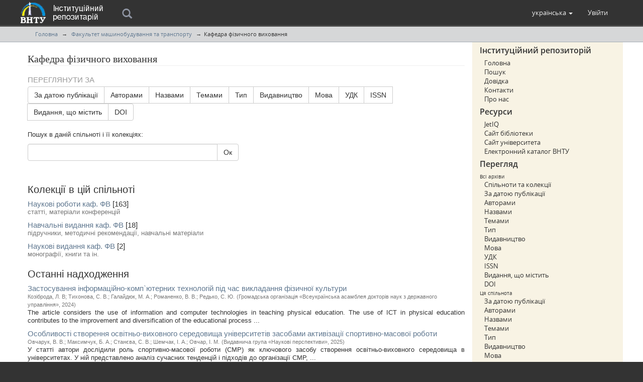

--- FILE ---
content_type: text/html;charset=utf-8
request_url: http://ir.lib.vntu.edu.ua/handle/123456789/35072
body_size: 21612
content:
<!DOCTYPE html>
<html lang="en">
<head><META http-equiv="Content-Type" content="text/html; charset=UTF-8">
<meta content="text/html; charset=UTF-8" http-equiv="Content-Type">
<meta content="IE=edge,chrome=1" http-equiv="X-UA-Compatible">
<meta content="width=device-width,initial-scale=1" name="viewport">
<meta name="Generator" content="DSpace (DuraSpace/VNTU)">
<link rel="shortcut icon" href="/themes/ir/favicon.ico">
<link href="/themes/ir/styles/main.css" rel="stylesheet">
<link type="application/rss+xml" rel="alternate" href="/feed/rss_1.0/123456789/35072">
<link type="application/rss+xml" rel="alternate" href="/feed/rss_2.0/123456789/35072">
<link type="application/atom+xml" rel="alternate" href="/feed/atom_1.0/123456789/35072">
<link type="application/opensearchdescription+xml" rel="search" href="http://ir.lib.vntu.edu.ua:80/open-search/description.xml" title="DSpace">
<script>
                //Clear default text of empty text areas on focus
                function tFocus(element)
                {
                if (element.value == ' '){element.value='';}
                }
                //Clear default text of empty text areas on submit
                function tSubmit(form)
                {
                var defaultedElements = document.getElementsByTagName("textarea");
                for (var i=0; i != defaultedElements.length; i++){
                if (defaultedElements[i].value == ' '){
                defaultedElements[i].value='';}}
                }
                //Disable pressing 'enter' key to submit a form (otherwise pressing 'enter' causes a submission to start over)
                function disableEnterKey(e)
                {
                var key;

                if(window.event)
                key = window.event.keyCode;     //Internet Explorer
                else
                key = e.which;     //Firefox and Netscape

                if(key == 13)  //if "Enter" pressed, then disable!
                return false;
                else
                return true;
                }
            </script><!--[if lt IE 9]>
                <script src="/themes/ir/vendor/html5shiv/dist/html5shiv.js"> </script>
                <script src="/themes/ir/vendor/respond/dest/respond.min.js"> </script>
                <![endif]--><script src="/themes/ir/vendor/modernizr/modernizr.js"> </script>
<title>Кафедра фізичного виховання - Репозитарій Вінницького Національного Технічного Університету</title>
</head><body>
<header>
<div role="navigation" class="navbar navbar-default navbar-static-top">
<div class="container">
<div class="navbar-header">
<button data-toggle="offcanvas" class="navbar-toggle" type="button"><span class="sr-only">Toggle navigation</span><span class="icon-bar"></span><span class="icon-bar"></span><span class="icon-bar"></span></button><a class="navbar-brand" href="/"><img src="/themes/ir//vntu-logo-small.png"></a><a class="navbar-text-brand" href="/"><img src="/themes/ir//vntu-logo-text.png"></a>
<div class="search">
<form method="post" class="search_header" name="ir-search" action="/discover">
<div onfocusout="$('#ir-search').removeClass('focus');" onfocusin="$('#ir-search').addClass('focus');" tabindex="2" class="search-wrap icon-search" id="ir-search">
<input autocapitalize="off" autocorrect="off" autocomplete="off" placeholder="Пошук" id="search" type="text" name="query">
</div>
</form>
</div>
<div class="navbar-header pull-right visible-xs hidden-sm hidden-md hidden-lg">
<ul class="nav nav-pills pull-left ">
<li class="dropdown" id="ds-language-selection-xs">
<button data-toggle="dropdown" class="dropdown-toggle navbar-toggle navbar-link" role="button" href="#" id="language-dropdown-toggle-xs"><b aria-hidden="true" class="visible-xs glyphicon glyphicon-globe"></b></button>
<ul data-no-collapse="true" aria-labelledby="language-dropdown-toggle-xs" role="menu" class="dropdown-menu pull-right">
<li role="presentation">
<a href="http://ir.lib.vntu.edu.ua:80/handle/123456789/35072?locale-attribute=en">English</a>
</li>
<li role="presentation" class="disabled">
<a href="http://ir.lib.vntu.edu.ua:80/handle/123456789/35072?locale-attribute=uk">українська</a>
</li>
</ul>
</li>
<li>
<form method="get" action="/login" style="display: inline">
<button class="navbar-toggle navbar-link"><b aria-hidden="true" class="visible-xs glyphicon glyphicon-user"></b></button>
</form>
</li>
</ul>
</div>
</div>
<div class="navbar-header pull-right hidden-xs">
<ul class="nav navbar-nav pull-left">
<li class="dropdown" id="ds-language-selection">
<a data-toggle="dropdown" class="dropdown-toggle" role="button" href="#" id="language-dropdown-toggle"><span class="hidden-xs">українська&nbsp;<b class="caret"></b></span></a>
<ul data-no-collapse="true" aria-labelledby="language-dropdown-toggle" role="menu" class="dropdown-menu pull-right">
<li role="presentation">
<a href="http://ir.lib.vntu.edu.ua:80/handle/123456789/35072?locale-attribute=en">English</a>
</li>
<li role="presentation" class="disabled">
<a href="http://ir.lib.vntu.edu.ua:80/handle/123456789/35072?locale-attribute=uk">українська</a>
</li>
</ul>
</li>
</ul>
<ul class="nav navbar-nav pull-left">
<li>
<a href="/login"><span class="hidden-xs">Увійти</span></a>
</li>
</ul>
<button type="button" class="navbar-toggle visible-sm" data-toggle="offcanvas"><span class="sr-only">Toggle navigation</span><span class="icon-bar"></span><span class="icon-bar"></span><span class="icon-bar"></span></button>
</div>
</div>
</div>
</header>
<div class="trail-wrapper hidden-print">
<div class="container">
<div class="row">
<div class="col-xs-12">
<div class="breadcrumb dropdown visible-xs">
<a data-toggle="dropdown" class="dropdown-toggle" role="button" href="#" id="trail-dropdown-toggle">Кафедра фізичного виховання&nbsp;<b class="caret"></b></a>
<ul aria-labelledby="trail-dropdown-toggle" role="menu" class="dropdown-menu">
<li role="presentation">
<a role="menuitem" href="/"><i aria-hidden="true"></i>Головна</a>
</li>
<li role="presentation">
<a role="menuitem" href="/handle/123456789/9">Факультет машинобудування та транспорту</a>
</li>
<li role="presentation" class="disabled">
<a href="#" role="menuitem">Кафедра фізичного виховання</a>
</li>
</ul>
</div>
<ul class="breadcrumb hidden-xs">
<li>
<i aria-hidden="true"></i><a href="/">Головна</a>
</li>
<li>
<a href="/handle/123456789/9">Факультет машинобудування та транспорту</a>
</li>
<li class="active">Кафедра фізичного виховання</li>
</ul>
</div>
</div>
</div>
</div>
<div class="hidden" id="no-js-warning-wrapper">
<div id="no-js-warning">
<div class="notice failure">Сайт інституційного репозитарію ВНТУ містить роботи, матеріали та файли, які були розміщені докторантами, аспірантами та студентами Вінницького Національного Технічного Університету. Для розширення функцій сайту рекомендується увімкнути JavaScript.</div>
</div>
</div>
<div id="main-container">
<div class="container">
<div class="row row-offcanvas row-offcanvas-right">
<div class="horizontal-slider clearfix">
<div class="col-xs-12 col-sm-12 col-md-9 main-content">
<div>
<h2 class="ds-div-head page-header first-page-header">Кафедра фізичного виховання</h2>
<div id="aspect_artifactbrowser_CommunityViewer_div_community-home" class="ds-static-div primary repository community">
<div id="aspect_artifactbrowser_CommunityViewer_div_community-search-browse" class="ds-static-div secondary search-browse">
<div id="aspect_browseArtifacts_CommunityBrowse_div_community-browse" class="ds-static-div secondary browse">
<h3 class="ds-div-head">Переглянути за</h3>
<div id="aspect_browseArtifacts_CommunityBrowse_list_community-browse" class="ds-static-div community-browse">
<p class="ds-paragraph  btn-group">
<a href="/handle/123456789/35072/browse?type=dateissued" class=" btn btn-default ">За датою публікації</a><a href="/handle/123456789/35072/browse?type=author" class=" btn btn-default ">Авторами</a><a href="/handle/123456789/35072/browse?type=title" class=" btn btn-default ">Назвами</a><a href="/handle/123456789/35072/browse?type=subject" class=" btn btn-default ">Темами</a><a href="/handle/123456789/35072/browse?type=type" class=" btn btn-default ">Тип</a><a href="/handle/123456789/35072/browse?type=publisher" class=" btn btn-default ">Видавництво</a><a href="/handle/123456789/35072/browse?type=language" class=" btn btn-default ">Мова</a><a href="/handle/123456789/35072/browse?type=udc" class=" btn btn-default ">УДК</a><a href="/handle/123456789/35072/browse?type=issn" class=" btn btn-default ">ISSN</a><a href="/handle/123456789/35072/browse?type=ispartof" class=" btn btn-default ">Видання, що містить</a><a href="/handle/123456789/35072/browse?type=doi" class=" btn btn-default ">DOI</a>
</p>
</div>
</div>
<form id="aspect_discovery_CommunitySearch_div_community-search" class="ds-interactive-div secondary search" action="/handle/123456789/35072/discover" method="post" onsubmit="javascript:tSubmit(this);">
<p>Пошук в даній спільноті і її колекціях:</p>
<div class="row">
<div id="aspect_discovery_CommunitySearch_p_search-query" class="col-sm-6">
<p class="input-group">
<input id="aspect_discovery_CommunitySearch_field_query" class="ds-text-field form-control" name="query" type="text" value=""><span class="input-group-btn"><button id="aspect_discovery_CommunitySearch_field_submit" class="ds-button-field btn btn-default" name="submit" type="submit">Ок</button></span>
</p>
</div>
</div>
</form>
</div>
<div id="aspect_artifactbrowser_CommunityViewer_div_community-view" class="ds-static-div secondary">
<!-- External Metadata URL: cocoon://metadata/handle/123456789/35072/mets.xml-->
<div class="detail-view">&nbsp;
            
            </div>
<h3 class="ds-list-head">Колекції в цій спільноті </h3>
<ul class="ds-artifact-list list-unstyled">
<!-- External Metadata URL: cocoon://metadata/handle/123456789/35073/mets.xml?sections=dmdSec,fileSec&fileGrpTypes=THUMBNAIL-->
<li class="ds-artifact-item odd">
<div class="artifact-description">
<h4 class="artifact-title">
<a href="/handle/123456789/35073"><span class="Z3988">Наукові роботи каф. ФВ</span></a> [163]</h4>
<div class="artifact-info">
<span class="short-description text-muted">статті, матеріали конференцій</span>
</div>
</div>
</li>
<!-- External Metadata URL: cocoon://metadata/handle/123456789/35074/mets.xml?sections=dmdSec,fileSec&fileGrpTypes=THUMBNAIL-->
<li class="ds-artifact-item even">
<div class="artifact-description">
<h4 class="artifact-title">
<a href="/handle/123456789/35074"><span class="Z3988">Навчальні видання каф. ФВ</span></a> [18]</h4>
<div class="artifact-info">
<span class="short-description text-muted">підручники, методичні рекомендації, навчальні матеріали</span>
</div>
</div>
</li>
<!-- External Metadata URL: cocoon://metadata/handle/123456789/35075/mets.xml?sections=dmdSec,fileSec&fileGrpTypes=THUMBNAIL-->
<li class="ds-artifact-item odd">
<div class="artifact-description">
<h4 class="artifact-title">
<a href="/handle/123456789/35075"><span class="Z3988">Наукові видання каф. ФВ</span></a> [2]</h4>
<div class="artifact-info">
<span class="short-description text-muted">монографії, книги та ін.</span>
</div>
</div>
</li>
</ul>
</div>
<h3 class="ds-div-head">Останні надходження</h3>
<div id="aspect_discovery_CommunityRecentSubmissions_div_community-recent-submission" class="ds-static-div secondary recent-submission">
<ul class="ds-artifact-list list-unstyled">
<!-- External Metadata URL: cocoon://metadata/handle/123456789/46670/mets.xml?sections=dmdSec,fileSec&fileGrpTypes=THUMBNAIL-->
<li class="ds-artifact-item odd">
<div class="artifact-description">
<h4 class="artifact-title">
<a href="/handle/123456789/46670">Застосування інформаційно-комп`ютерних  технологій під час викладання фізичної культури</a><span class="Z3988" title="ctx_ver=Z39.88-2004&amp;rft_val_fmt=info%3Aofi%2Ffmt%3Akev%3Amtx%3Adc&amp;rft_id=%D0%9A%D0%BE%D0%B7%D1%96%D0%B1%D1%80%D0%BE%D0%B4%D0%B0+%D0%9B.+%D0%92.%2C+%D0%A2%D0%B8%D1%85%D0%BE%D0%BD%D0%BE%D0%B2%D0%B0+%D0%A1.+%D0%92.%2C+%D0%93%D0%B0%D0%BB%D0%B0%D0%B9%D0%B4%D1%8E%D0%BA+%D0%9C.+%D0%90.%2C+%D0%A0%D0%BE%D0%BC%D0%B0%D0%BD%D0%B5%D0%BD%D0%BA%D0%BE+%D0%92.+%D0%92.%2C+%D0%A0%D0%B5%D0%B4%D1%8C%D0%BA%D0%BE+%D0%A1.+%D0%AE.+%D0%97%D0%B0%D1%81%D1%82%D0%BE%D1%81%D1%83%D0%B2%D0%B0%D0%BD%D0%BD%D1%8F+%D1%96%D0%BD%D1%84%D0%BE%D1%80%D0%BC%D0%B0%D1%86%D1%96%D0%B9%D0%BD%D0%BE-%D0%BA%D0%BE%D0%BC%D0%BF%60%D1%8E%D1%82%D0%B5%D1%80%D0%BD%D0%B8%D1%85++%D1%82%D0%B5%D1%85%D0%BD%D0%BE%D0%BB%D0%BE%D0%B3%D1%96%D0%B9+%D0%BF%D1%96%D0%B4+%D1%87%D0%B0%D1%81+%D0%B2%D0%B8%D0%BA%D0%BB%D0%B0%D0%B4%D0%B0%D0%BD%D0%BD%D1%8F+%D1%84%D1%96%D0%B7%D0%B8%D1%87%D0%BD%D0%BE%D1%97+%D0%BA%D1%83%D0%BB%D1%8C%D1%82%D1%83%D1%80%D0%B8+%2F%2F+%D0%9F%D0%B5%D1%80%D1%81%D0%BF%D0%B5%D0%BA%D1%82%D0%B8%D0%B2%D0%B8+%D1%82%D0%B0+%D1%96%D0%BD%D0%BD%D0%BE%D0%B2%D0%B0%D1%86%D1%96%D1%97+%D0%BD%D0%B0%D1%83%D0%BA%D0%B8.+%D0%A1%D0%B5%D1%80%D1%96%D1%8F+%C2%AB%D0%9F%D0%B5%D0%B4%D0%B0%D0%B3%D0%BE%D0%B3%D1%96%D0%BA%D0%B0%C2%BB%2C+%D0%A1%D0%B5%D1%80%D1%96%D1%8F+%C2%AB%D0%9F%D1%81%D0%B8%D1%85%D0%BE%D0%BB%D0%BE%D0%B3%D1%96%D1%8F%C2%BB%2C+%D0%A1%D0%B5%D1%80%D1%96%D1%8F+%C2%AB%D0%9C%D0%B5%D0%B4%D0%B8%D1%86%D0%B8%D0%BD%D0%B0%C2%BB.+2024.+%E2%84%96+12%2846%29.+%D0%A1.+408-417.&amp;rft_id=2786-4952&amp;rft_id=https%3A%2F%2Fir.lib.vntu.edu.ua%2F%2Fhandle%2F123456789%2F46670&amp;rft_id=378.147%3A004%3A796&amp;rft_id=10.52058%2F2786-4952-2024-12%2846%29-408-417&amp;rft_id=https%3A%2F%2Forcid.org%2F0000-0001-8232-425X&amp;rft_id=https%3A%2F%2Forcid.org%2F0000-0003-2965-9688&amp;rft_id=https%3A%2F%2Forcid.org%2F0000-0003-3250-1005&amp;rft_id=https%3A%2F%2Forcid.org%2F0009-0004-4358-6803&amp;rft_id=https%3A%2F%2Forcid.org%2F0000-0002-7227-6458&amp;rfr_id=info%3Asid%2Fdspace.org%3Arepository&amp;">
                    ﻿ 
                </span>
</h4>
<div class="artifact-info">
<span class="author h4"><small><span>Козіброда, Л. В</span>; <span>Тихонова, С. В.</span>; <span>Галайдюк, М. А.</span>; <span>Романенко, В. В.</span>; <span>Редько, С. Ю.</span></small></span> <span class="publisher-date h4"><small>(<span class="publisher">Громадська організація &laquo;Всеукраїнська асамблея докторів наук з державного управління&raquo;</span>, <span class="date">2024</span>)</small></span>
</div>
<div class="artifact-abstract">The article considers the use of information and computer &#13;
technologies in teaching physical education. The use of ICT in physical education &#13;
contributes to the improvement and diversification of the educational process ...</div>
</div>
</li>
<!-- External Metadata URL: cocoon://metadata/handle/123456789/46669/mets.xml?sections=dmdSec,fileSec&fileGrpTypes=THUMBNAIL-->
<li class="ds-artifact-item even">
<div class="artifact-description">
<h4 class="artifact-title">
<a href="/handle/123456789/46669">Особливості створення освітньо-виховного середовища університетів засобами активізації спортивно-масової роботи</a><span class="Z3988" title="ctx_ver=Z39.88-2004&amp;rft_val_fmt=info%3Aofi%2Ffmt%3Akev%3Amtx%3Adc&amp;rft_id=%D0%9E%D0%B2%D1%87%D0%B0%D1%80%D1%83%D0%BA+%D0%92.+%D0%92.%2C+%D0%9C%D0%B0%D0%BA%D1%81%D0%B8%D0%BC%D1%87%D1%83%D0%BA+%D0%91.+%D0%90.%2C+%D0%A1%D1%82%D0%B0%D0%BD%D1%94%D0%B2%D0%B0+%D0%A1.+%D0%92.%2C+%D0%A8%D0%B5%D0%BC%D1%87%D0%B0%D0%BA+%D0%86.+%D0%90.%2C+%D0%9E%D0%B2%D1%87%D0%B0%D1%80+%D0%86.+%D0%9C.+%D0%9E%D1%81%D0%BE%D0%B1%D0%BB%D0%B8%D0%B2%D0%BE%D1%81%D1%82%D1%96+%D1%81%D1%82%D0%B2%D0%BE%D1%80%D0%B5%D0%BD%D0%BD%D1%8F+%D0%BE%D1%81%D0%B2%D1%96%D1%82%D0%BD%D1%8C%D0%BE-%D0%B2%D0%B8%D1%85%D0%BE%D0%B2%D0%BD%D0%BE%D0%B3%D0%BE+%D1%81%D0%B5%D1%80%D0%B5%D0%B4%D0%BE%D0%B2%D0%B8%D1%89%D0%B0+%D1%83%D0%BD%D1%96%D0%B2%D0%B5%D1%80%D1%81%D0%B8%D1%82%D0%B5%D1%82%D1%96%D0%B2+%D0%B7%D0%B0%D1%81%D0%BE%D0%B1%D0%B0%D0%BC%D0%B8+%D0%B0%D0%BA%D1%82%D0%B8%D0%B2%D1%96%D0%B7%D0%B0%D1%86%D1%96%D1%97+%D1%81%D0%BF%D0%BE%D1%80%D1%82%D0%B8%D0%B2%D0%BD%D0%BE-%D0%BC%D0%B0%D1%81%D0%BE%D0%B2%D0%BE%D1%97+%D1%80%D0%BE%D0%B1%D0%BE%D1%82%D0%B8+%2F%2F+%D0%92%D1%96%D1%81%D0%BD%D0%B8%D0%BA+%D0%BD%D0%B0%D1%83%D0%BA%D0%B8+%D1%82%D0%B0+%D0%BE%D1%81%D0%B2%D1%96%D1%82%D0%B8.+%D0%A1%D0%B5%D1%80%D1%96%D1%8F+%C2%AB%D0%A4%D1%96%D0%BB%D0%BE%D0%BB%D0%BE%D0%B3%D1%96%D1%8F%C2%BB%2C+%D0%A1%D0%B5%D1%80%D1%96%D1%8F+%C2%AB%D0%9F%D0%B5%D0%B4%D0%B0%D0%B3%D0%BE%D0%B3%D1%96%D0%BA%D0%B0%C2%BB%2C+%D0%A1%D0%B5%D1%80%D1%96%D1%8F+%C2%AB%D0%A1%D0%BE%D1%86%D1%96%D0%BE%D0%BB%D0%BE%D0%B3%D1%96%D1%8F%C2%BB%2C+%D0%A1%D0%B5%D1%80%D1%96%D1%8F+%C2%AB%D0%9A%D1%83%D0%BB%D1%8C%D1%82%D1%83%D1%80%D0%B0+%D1%96+%D0%BC%D0%B8%D1%81%D1%82%D0%B5%D1%86%D1%82%D0%B2%D0%BE%C2%BB%2C+%D0%A1%D0%B5%D1%80%D1%96%D1%8F+%C2%AB%D0%86%D1%81%D1%82%D0%BE%D1%80%D1%96%D1%8F+%D1%82%D0%B0+%D0%B0%D1%80%D1%85%D0%B5%D0%BE%D0%BB%D0%BE%D0%B3%D1%96%D1%8F%C2%BB.+2025.+%E2%84%96+1%2831%29.+%D0%A1.+1544-1556.&amp;rft_id=https%3A%2F%2Fir.lib.vntu.edu.ua%2F%2Fhandle%2F123456789%2F46669&amp;rft_id=%5B378.015.31%3A796%5D%28045%29&amp;rft_id=https%3A%2F%2Fdoi.org%2F10.52058%2F2786-6165-2025-1%2831%29-1544-1555&amp;rft_id=https%3A%2F%2Forcid.org%2F0000-0002-8443-5460&amp;rft_id=https%3A%2F%2Forcid.org%2F0000-+0002-4168-1223&amp;rft_id=https%3A%2F%2Forcid.org%2F0000-0002-7621-4131&amp;rft_id=https%3A%2F%2Forcid.org%2F0009-0009-0757-9768&amp;rfr_id=info%3Asid%2Fdspace.org%3Arepository&amp;">
                    ﻿ 
                </span>
</h4>
<div class="artifact-info">
<span class="author h4"><small><span>Овчарук, В. В.</span>; <span>Максимчук, Б. А.</span>; <span>Станєва, С. В.</span>; <span>Шемчак, І. А.</span>; <span>Овчар, І. М.</span></small></span> <span class="publisher-date h4"><small>(<span class="publisher">Видавнича група &laquo;Наукові перспективи&raquo;</span>, <span class="date">2025</span>)</small></span>
</div>
<div class="artifact-abstract">У статті автори дослідили роль спортивно-масової роботи&#13;
(СМР) як ключового засобу створення освітньо-виховного середовища в&#13;
університетах. У ній представлено аналіз сучасних тенденцій і підходів до&#13;
організації СМР, ...</div>
</div>
</li>
<!-- External Metadata URL: cocoon://metadata/handle/123456789/46396/mets.xml?sections=dmdSec,fileSec&fileGrpTypes=THUMBNAIL-->
<li class="ds-artifact-item odd">
<div class="artifact-description">
<h4 class="artifact-title">
<a href="/handle/123456789/46396">Оцінка рівня фізичної підготовленості футболістів на етапі спеціалізованої базової підготовки</a><span class="Z3988" title="ctx_ver=Z39.88-2004&amp;rft_val_fmt=info%3Aofi%2Ffmt%3Akev%3Amtx%3Adc&amp;rft_id=%D0%93%D0%B0%D0%BC%D0%B0%D0%BB%D1%96%D0%B9+%D0%92.%2C+%D0%91%D0%BE%D0%BD%D0%B4%D0%B0%D1%80+%D0%90.+%D0%90.%2C+%D0%94%D1%83%D1%81%D1%8C+%D0%A1.+%D0%92.%2C+%D0%9A%D0%BE%D0%BB%D0%BE%D1%81+%D0%9E.+%D0%90.+%D0%9E%D1%86%D1%96%D0%BD%D0%BA%D0%B0+%D1%80%D1%96%D0%B2%D0%BD%D1%8F+%D1%84%D1%96%D0%B7%D0%B8%D1%87%D0%BD%D0%BE%D1%97+%D0%BF%D1%96%D0%B4%D0%B3%D0%BE%D1%82%D0%BE%D0%B2%D0%BB%D0%B5%D0%BD%D0%BE%D1%81%D1%82%D1%96+%D1%84%D1%83%D1%82%D0%B1%D0%BE%D0%BB%D1%96%D1%81%D1%82%D1%96%D0%B2+%D0%BD%D0%B0+%D0%B5%D1%82%D0%B0%D0%BF%D1%96+%D1%81%D0%BF%D0%B5%D1%86%D1%96%D0%B0%D0%BB%D1%96%D0%B7%D0%BE%D0%B2%D0%B0%D0%BD%D0%BE%D1%97+%D0%B1%D0%B0%D0%B7%D0%BE%D0%B2%D0%BE%D1%97+%D0%BF%D1%96%D0%B4%D0%B3%D0%BE%D1%82%D0%BE%D0%B2%D0%BA%D0%B8+%2F%2F+%D0%9D%D0%B0%D1%83%D0%BA%D0%BE%D0%B2%D0%B8%D0%B9+%D1%87%D0%B0%D1%81%D0%BE%D0%BF%D0%B8%D1%81+%D0%A3%D0%BA%D1%80%D0%B0%D1%97%D0%BD%D1%81%D1%8C%D0%BA%D0%BE%D0%B3%D0%BE+%D0%B4%D0%B5%D1%80%D0%B6%D0%B0%D0%B2%D0%BD%D0%BE%D0%B3%D0%BE+%D1%83%D0%BD%D1%96%D0%B2%D0%B5%D1%80%D1%81%D0%B8%D1%82%D0%B5%D1%82%D1%83+%D1%96%D0%BC%D0%B5%D0%BD%D1%96+%D0%9C%D0%B8%D1%85%D0%B0%D0%B9%D0%BB%D0%B0+%D0%94%D1%80%D0%B0%D0%B3%D0%BE%D0%BC%D0%B0%D0%BD%D0%BE%D0%B2%D0%B0.+%D0%A1%D0%B5%D1%80%D1%96%D1%8F+15.+2025.+3%28189%29.+%D0%A1.+76-79.+DOI%3A+https%3A%2F%2Fdoi.org%2F10.31392%2FUDU-nc.series15.2025.03%28189%29.11.&amp;rft_id=https%3A%2F%2Fir.lib.vntu.edu.ua%2F%2Fhandle%2F123456789%2F46396&amp;rft_id=796.332%3A378%28045%29&amp;rft_id=https%3A%2F%2Fdoi.org%2F10.31392%2FUDU-nc.series15.2025.03%28189%29.11&amp;rfr_id=info%3Asid%2Fdspace.org%3Arepository&amp;">
                    ﻿ 
                </span>
</h4>
<div class="artifact-info">
<span class="author h4"><small><span>Гамалій, В. В.</span>; <span>Бондар, А. А.</span>; <span>Дусь, С. В.</span>; <span>Колос, О. А.</span></small></span> <span class="publisher-date h4"><small>(<span class="publisher">Український державний університет імені Михайла Драгоманова</span>, <span class="date">2025</span>)</small></span>
</div>
<div class="artifact-abstract">The article analyzes the level of physical fitness of football players at the&#13;
stage of specialized basic training. The materials obtained during the study allowed us to say that in the process of many years of&#13;
sports ...</div>
</div>
</li>
<!-- External Metadata URL: cocoon://metadata/handle/123456789/46346/mets.xml?sections=dmdSec,fileSec&fileGrpTypes=THUMBNAIL-->
<li class="ds-artifact-item even">
<div class="artifact-description">
<h4 class="artifact-title">
<a href="/handle/123456789/46346">Покращення психологічного здоров&rsquo;я студентів за рахунок рухової активності у не профільних ЗВО</a><span class="Z3988" title="ctx_ver=Z39.88-2004&amp;rft_val_fmt=info%3Aofi%2Ffmt%3Akev%3Amtx%3Adc&amp;rft_id=%D0%A0%D0%BE%D0%B3%D0%B0%D0%BB%D1%8C+%D0%86.+%D0%92.%2C+%D0%A8%D0%BA%D0%BE%D0%BD%D0%B4%D1%8F+%D0%92.+%D0%92.%2C+%D0%A7%D1%85%D0%B0%D0%BD%D1%8C+%D0%90.+%D0%90.%2C+%D0%9B%D0%BE%D0%B7%D0%B8%D0%BD%D1%81%D1%8C%D0%BA%D0%B0+%D0%9E.+%D0%92.+%D0%9F%D0%BE%D0%BA%D1%80%D0%B0%D1%89%D0%B5%D0%BD%D0%BD%D1%8F+%D0%BF%D1%81%D0%B8%D1%85%D0%BE%D0%BB%D0%BE%D0%B3%D1%96%D1%87%D0%BD%D0%BE%D0%B3%D0%BE+%D0%B7%D0%B4%D0%BE%D1%80%D0%BE%D0%B2%E2%80%99%D1%8F+%D1%81%D1%82%D1%83%D0%B4%D0%B5%D0%BD%D1%82%D1%96%D0%B2+%D0%B7%D0%B0+%D1%80%D0%B0%D1%85%D1%83%D0%BD%D0%BE%D0%BA+%D1%80%D1%83%D1%85%D0%BE%D0%B2%D0%BE%D1%97+%D0%B0%D0%BA%D1%82%D0%B8%D0%B2%D0%BD%D0%BE%D1%81%D1%82%D1%96+%D1%83+%D0%BD%D0%B5+%D0%BF%D1%80%D0%BE%D1%84%D1%96%D0%BB%D1%8C%D0%BD%D0%B8%D1%85+%D0%97%D0%92%D0%9E+%2F%2F+%D0%9D%D0%B0%D1%83%D0%BA%D0%BE%D0%B2%D0%B8%D0%B9+%D1%87%D0%B0%D1%81%D0%BE%D0%BF%D0%B8%D1%81+%D0%A3%D0%BA%D1%80%D0%B0%D1%97%D0%BD%D1%81%D1%8C%D0%BA%D0%BE%D0%B3%D0%BE+%D0%B4%D0%B5%D1%80%D0%B6%D0%B0%D0%B2%D0%BD%D0%BE%D0%B3%D0%BE+%D1%83%D0%BD%D1%96%D0%B2%D0%B5%D1%80%D1%81%D0%B8%D1%82%D0%B5%D1%82%D1%83+%D1%96%D0%BC%D0%B5%D0%BD%D1%96+%D0%9C%D0%B8%D1%85%D0%B0%D0%B9%D0%BB%D0%B0+%D0%94%D1%80%D0%B0%D0%B3%D0%BE%D0%BC%D0%B0%D0%BD%D0%BE%D0%B2%D0%B0.+%D0%A1%D0%B5%D1%80%D1%96%D1%8F+15%3A+%D0%9D%D0%B0%D1%83%D0%BA%D0%BE%D0%B2%D0%BE-%D0%BF%D0%B5%D0%B4%D0%B0%D0%B3%D0%BE%D0%B3%D1%96%D1%87%D0%BD%D1%96+%D0%BF%D1%80%D0%BE%D0%B1%D0%BB%D0%B5%D0%BC%D0%B8+%D1%84%D1%96%D0%B7%D0%B8%D1%87%D0%BD%D0%BE%D1%97+%D0%BA%D1%83%D0%BB%D1%8C%D1%82%D1%83%D1%80%D0%B8+%28%D1%84%D1%96%D0%B7%D0%B8%D1%87%D0%BD%D0%B0+%D0%BA%D1%83%D0%BB%D1%8C%D1%82%D1%83%D1%80%D0%B0+%D1%96+%D1%81%D0%BF%D0%BE%D1%80%D1%82%29.+2025.+%D0%92%D0%B8%D0%BF.+4+%28190%29.+%D0%A1.+155-158.+DOI%3A+https%3A%2F%2Fdoi.org%2F10.31392%2FUDU-nc.series15.2025.04%28190%29.32.&amp;rft_id=2311-2220&amp;rft_id=https%3A%2F%2Fir.lib.vntu.edu.ua%2F%2Fhandle%2F123456789%2F46346&amp;rft_id=796.322.088&amp;rft_id=https%3A%2F%2Fdoi.org%2F10.31392%2FUDU-nc.series15.2025.04%28190%29.32&amp;rft_id=https%3A%2F%2Forcid.org%2F0000-0001-6670-9117&amp;rft_id=https%3A%2F%2Forcid.org%2F0000-0003-0252-4951&amp;rft_id=https%3A%2F%2Forcid.org%2F0009-0006-4725-7024&amp;rft_id=https%3A%2F%2Forcid.org%2F0009-0001-8610-7962&amp;rfr_id=info%3Asid%2Fdspace.org%3Arepository&amp;">
                    ﻿ 
                </span>
</h4>
<div class="artifact-info">
<span class="author h4"><small><span>Рогаль, І. В.</span>; <span>Шкондя, В. В.</span>; <span>Чхань, А. А.</span>; <span>Лозинська, О. В.</span>; <span>Chkhan, А.</span></small></span> <span class="publisher-date h4"><small>(<span class="publisher">Український державний університет імені Михайла Драгоманова</span>, <span class="date">2025</span>)</small></span>
</div>
<div class="artifact-abstract">The article analyzes the impact of physical activity on the&#13;
psychological health of students in non-core higher education institutions. To obtain quantitative data and analyze the impact of&#13;
physical activity on the ...</div>
</div>
</li>
<!-- External Metadata URL: cocoon://metadata/handle/123456789/44061/mets.xml?sections=dmdSec,fileSec&fileGrpTypes=THUMBNAIL-->
<li class="ds-artifact-item odd">
<div class="artifact-description">
<h4 class="artifact-title">
<a href="/handle/123456789/44061">Optimization of a digital current control system for an electric drive with a thyristor converter</a><span class="Z3988" title="ctx_ver=Z39.88-2004&amp;rft_val_fmt=info%3Aofi%2Ffmt%3Akev%3Amtx%3Adc&amp;rft_id=Vozniak+O.%2C+Tikhonenko+S.%2C+Kosakovskyi+A.%2C+Tykhonov+V.+Optimization+of+a+digital+current+control+system+for+an+electric+drive+with+a+thyristor+converter+%2F%2F+%D0%A2%D0%B5%D1%85%D0%BD%D1%96%D0%BA%D0%B0%2C+%D0%B5%D0%BD%D0%B5%D1%80%D0%B3%D0%B5%D1%82%D0%B8%D0%BA%D0%B0%2C+%D1%82%D1%80%D0%B0%D0%BD%D1%81%D0%BF%D0%BE%D1%80%D1%82+%D0%90%D0%9F%D0%9A.+%D0%92%D1%96%D0%BD%D0%BD%D0%B8%D1%86%D1%8F%2C+2024.+No+3+%28126%29.+%D0%A1.+86-92.&amp;rft_id=2520-6168&amp;rft_id=https%3A%2F%2Fir.lib.vntu.edu.ua%2F%2Fhandle%2F123456789%2F44061&amp;rft_id=621.313.333&amp;rft_id=10.37128%2F2520-6168-2024-3-10&amp;rft_id=https%3A%2F%2Forcid.org%2F0000-0002-0986-6869&amp;rft_id=https%3A%2F%2Forcid.org%2F0009-0008-5116-2890&amp;rfr_id=info%3Asid%2Fdspace.org%3Arepository&amp;">
                    ﻿ 
                </span>
</h4>
<div class="artifact-info">
<span class="author h4"><small><span>Vozniak, O.</span>; <span>Tikhonenko, S.</span>; <span>Kosakovskyi, A.</span>; <span>Tykhonov, V.</span>; <span>Возняк, О. М.</span>; <span>Тихоненко, С. В.</span>; <span>Тихонов, В. К.</span>; <span>Косаковський, А. Ю.</span></small></span> <span class="publisher-date h4"><small>(<span class="publisher">Вінницький національний аграрний університет</span>, <span class="date">2024</span>)</small></span>
</div>
<div class="artifact-abstract">The article is dedicated to optimizing the digital current control loop of a thyristor converter-driven&#13;
electric drive, essential for ensuring stable, precise, and reliable operation of electric drives in automated&#13;
and ...</div>
</div>
</li>
<!-- External Metadata URL: cocoon://metadata/handle/123456789/43896/mets.xml?sections=dmdSec,fileSec&fileGrpTypes=THUMBNAIL-->
<li class="ds-artifact-item even">
<div class="artifact-description">
<h4 class="artifact-title">
<a href="/handle/123456789/43896">Вплив фізичних навантажень на психоемоційний стан студентів у ЗВО</a><span class="Z3988" title="ctx_ver=Z39.88-2004&amp;rft_val_fmt=info%3Aofi%2Ffmt%3Akev%3Amtx%3Adc&amp;rft_id=%D0%91%D0%BE%D0%BD%D0%B4%D0%B0%D1%80+%D0%90.+%D0%90.%2C+%D0%94%D1%83%D1%81%D1%8C+%D0%A1.+%D0%92.%2C+%D0%9A%D0%BE%D0%BB%D0%BE%D1%81+%D0%9E.+%D0%90.%2C+%D0%93%D0%BE%D0%BB%D0%BE%D0%B2%D0%BA%D1%96%D0%BD%D0%B0+%D0%92.+%D0%92.+%D0%92%D0%BF%D0%BB%D0%B8%D0%B2+%D1%84%D1%96%D0%B7%D0%B8%D1%87%D0%BD%D0%B8%D1%85+%D0%BD%D0%B0%D0%B2%D0%B0%D0%BD%D1%82%D0%B0%D0%B6%D0%B5%D0%BD%D1%8C+%D0%BD%D0%B0+%D0%BF%D1%81%D0%B8%D1%85%D0%BE%D0%B5%D0%BC%D0%BE%D1%86%D1%96%D0%B9%D0%BD%D0%B8%D0%B9+%D1%81%D1%82%D0%B0%D0%BD+%D1%81%D1%82%D1%83%D0%B4%D0%B5%D0%BD%D1%82%D1%96%D0%B2+%D1%83+%D0%97%D0%92%D0%9E+%2F%2F+%D0%9D%D0%B0%D1%83%D0%BA%D0%BE%D0%B2%D0%B8%D0%B9+%D1%87%D0%B0%D1%81%D0%BE%D0%BF%D0%B8%D1%81+%D0%A3%D0%BA%D1%80%D0%B0%D1%97%D0%BD%D1%81%D1%8C%D0%BA%D0%BE%D0%B3%D0%BE+%D0%B4%D0%B5%D1%80%D0%B6%D0%B0%D0%B2%D0%BD%D0%BE%D0%B3%D0%BE+%D1%83%D0%BD%D1%96%D0%B2%D0%B5%D1%80%D1%81%D0%B8%D1%82%D0%B5%D1%82%D1%83+%D1%96%D0%BC%D0%B5%D0%BD%D1%96+%D0%9C%D0%B8%D1%85%D0%B0%D0%B9%D0%BB%D0%B0+%D0%94%D1%80%D0%B0%D0%B3%D0%BE%D0%BC%D0%B0%D0%BD%D0%BE%D0%B2%D0%B0.+%D0%A1%D0%B5%D1%80%D1%96%D1%8F+15+%C2%AB%D0%9D%D0%B0%D1%83%D0%BA%D0%BE%D0%B2%D0%BE-%D0%BF%D0%B5%D0%B4%D0%B0%D0%B3%D0%BE%D0%B3%D1%96%D1%87%D0%BD%D1%96+%D0%BF%D1%80%D0%BE%D0%B1%D0%BB%D0%B5%D0%BC%D0%B8+%D1%84%D1%96%D0%B7%D0%B8%D1%87%D0%BD%D0%BE%D1%97+%D0%BA%D1%83%D0%BB%D1%8C%D1%82%D1%83%D1%80%D0%B8+%28%D1%84%D1%96%D0%B7%D0%B8%D1%87%D0%BD%D0%B0+%D0%BA%D1%83%D0%BB%D1%8C%D1%82%D1%83%D1%80%D0%B0+%D1%96+%D1%81%D0%BF%D0%BE%D1%80%D1%82%29%C2%BB.+2024.+%D0%92%D0%B8%D0%BF.+12.+%D0%A1.+64-67.+DOI%3A+https%3A%2F%2Fdoi.org%2F10.31392%2FUDU-nc.series15.2024.12%28185%29.11.&amp;rft_id=2311-2220&amp;rft_id=https%3A%2F%2Fir.lib.vntu.edu.ua%2F%2Fhandle%2F123456789%2F43896&amp;rft_id=796.322.088&amp;rft_id=https%3A%2F%2Fdoi.org%2F10.31392%2FUDU-nc.series15.2024.12%28185%29.11&amp;rft_id=https%3A%2F%2Forcid.org%2F0000-0001-6051-1898&amp;rft_id=https%3A%2F%2Forcid.org%2F0000-0001-9912-7754&amp;rft_id=https%3A%2F%2Forcid.org%2F0000-0003-2128-6514&amp;rft_id=https%3A%2F%2Forcid.org%2F0000-0002-9805-8301&amp;rfr_id=info%3Asid%2Fdspace.org%3Arepository&amp;">
                    ﻿ 
                </span>
</h4>
<div class="artifact-info">
<span class="author h4"><small><span>Бондар, А. А.</span>; <span>Головкіна, В. В.</span>; <span>Колос,  О. А.</span>; <span>Дусь, С. В.</span>; <span>Bondar, Anna</span>; <span>Dus, Sergey</span>; <span>Kolos, Olena</span>; <span>Holovkina, Viktoriia</span></small></span> <span class="publisher-date h4"><small>(<span class="publisher">Український державний університет імені Михайла Драгоманова</span>, <span class="date">2024</span>)</small></span>
</div>
<div class="artifact-abstract">The article analyzes modern approaches to determining the&#13;
impact of physical activity on the psycho-emotional state of student youth in wartime. Thanks to the research methods we used,&#13;
such as: the meta-analysis method, ...</div>
</div>
</li>
<!-- External Metadata URL: cocoon://metadata/handle/123456789/43679/mets.xml?sections=dmdSec,fileSec&fileGrpTypes=THUMBNAIL-->
<li class="ds-artifact-item odd">
<div class="artifact-description">
<h4 class="artifact-title">
<a href="/handle/123456789/43679">Удосконалення швидкісно-силової підготовленості легкоатлеток-спринтерок в підготовчому періоді річного макроциклу</a><span class="Z3988" title="ctx_ver=Z39.88-2004&amp;rft_val_fmt=info%3Aofi%2Ffmt%3Akev%3Amtx%3Adc&amp;rft_id=%D0%9A%D1%83%D0%BB%D1%8C%D1%87%D0%B8%D1%86%D1%8C%D0%BA%D0%B0+%D0%86.%2C+%D0%90%D0%B4%D0%B0%D0%BC%D1%87%D1%83%D0%BA+%D0%92.%2C+%D0%A1%D0%B0%D0%B2%D0%BE%D1%81%D1%82%D1%8C%D1%8F%D0%BD+%D0%A4.%2C+%D0%9F%D0%BE%D0%BB%D1%8F%D0%BA+%D0%92.%2C+%D0%9A%D0%BE%D0%BB%D0%BE%D1%81+%D0%9E.+%D0%90.+%D0%A3%D0%B4%D0%BE%D1%81%D0%BA%D0%BE%D0%BD%D0%B0%D0%BB%D0%B5%D0%BD%D0%BD%D1%8F+%D1%88%D0%B2%D0%B8%D0%B4%D0%BA%D1%96%D1%81%D0%BD%D0%BE-%D1%81%D0%B8%D0%BB%D0%BE%D0%B2%D0%BE%D1%97+%D0%BF%D1%96%D0%B4%D0%B3%D0%BE%D1%82%D0%BE%D0%B2%D0%BB%D0%B5%D0%BD%D0%BE%D1%81%D1%82%D1%96+%D0%BB%D0%B5%D0%B3%D0%BA%D0%BE%D0%B0%D1%82%D0%BB%D0%B5%D1%82%D0%BE%D0%BA-%D1%81%D0%BF%D1%80%D0%B8%D0%BD%D1%82%D0%B5%D1%80%D0%BE%D0%BA+%D0%B2+%D0%BF%D1%96%D0%B4%D0%B3%D0%BE%D1%82%D0%BE%D0%B2%D1%87%D0%BE%D0%BC%D1%83+%D0%BF%D0%B5%D1%80%D1%96%D0%BE%D0%B4%D1%96+%D1%80%D1%96%D1%87%D0%BD%D0%BE%D0%B3%D0%BE+%D0%BC%D0%B0%D0%BA%D1%80%D0%BE%D1%86%D0%B8%D0%BA%D0%BB%D1%83.+%D0%A4%D1%96%D0%B7%D0%B8%D1%87%D0%BD%D0%B0+%D0%BA%D1%83%D0%BB%D1%8C%D1%82%D1%83%D1%80%D0%B0%2C+%D1%81%D0%BF%D0%BE%D1%80%D1%82+%D1%82%D0%B0+%D0%B7%D0%B4%D0%BE%D1%80%D0%BE%D0%B2%60%D1%8F+%D0%BD%D0%B0%D1%86%D1%96%D1%97+%3A+%D0%B7%D0%B1%D1%96%D1%80%D0%BD%D0%B8%D0%BA+%D0%BD%D0%B0%D1%83%D0%BA%D0%BE%D0%B2%D0%B8%D1%85+%D0%BF%D1%80%D0%B0%D1%86%D1%8C.+2024.+%E2%84%96+7%2836%29.+%D0%A1.+232-240.&amp;rft_id=https%3A%2F%2Fir.lib.vntu.edu.ua%2F%2Fhandle%2F123456789%2F43679&amp;rft_id=10.31652%2F2071-5285-2024-17%2836%29-232-240&amp;rfr_id=info%3Asid%2Fdspace.org%3Arepository&amp;">
                    ﻿ 
                </span>
</h4>
<div class="artifact-info">
<span class="author h4"><small><span>Кульчицька, І.</span>; <span>Адамчук, В.</span>; <span>Савостьян, Ф.</span>; <span>Поляк, В.</span>; <span>Колос, О. А.</span></small></span> <span class="publisher-date h4"><small>(<span class="publisher">Вінницький державний педагогічний університет ім. М. Коцюбинського</span>, <span class="date">2024</span>)</small></span>
</div>
<div class="artifact-abstract">Summary. The relevance of the research topic.&#13;
Improving the training process of short-distance&#13;
runners is an urgent problem, due to the fierce&#13;
competition on the world stage, which requires&#13;
further study. The result ...</div>
</div>
</li>
<!-- External Metadata URL: cocoon://metadata/handle/123456789/43615/mets.xml?sections=dmdSec,fileSec&fileGrpTypes=THUMBNAIL-->
<li class="ds-artifact-item even">
<div class="artifact-description">
<h4 class="artifact-title">
<a href="/handle/123456789/43615">Аспекти навчання консультуванню з харчування майбутніх фахівців фізичної культури і спорту</a><span class="Z3988" title="ctx_ver=Z39.88-2004&amp;rft_val_fmt=info%3Aofi%2Ffmt%3Akev%3Amtx%3Adc&amp;rft_id=%D0%9F%D0%B0%D1%80%D0%B8%D1%88%D0%BA%D1%83%D1%80%D0%B0+%D0%AE.+%D0%92.%2C+%D0%9F%D1%96%D0%B4%D0%BB%D1%83%D0%B6%D0%BD%D1%8F%D0%BA+%D0%9E.+%D0%86.%2C+%D0%9C%D0%B0%D0%B3%D1%83%D0%BB%D0%B0+%D0%9E.+%D0%A1.%2C+%D0%93%D0%B0%D0%B2%D1%80%D0%B8%D0%BB%D0%BE%D0%B2%D0%B0+%D0%9D.+%D0%9C.%2C+%D0%93%D0%B5%D1%82%D1%8C%D0%BC%D0%B0%D0%BD+%D0%9B.+%D0%9C.+%D0%90%D1%81%D0%BF%D0%B5%D0%BA%D1%82%D0%B8+%D0%BD%D0%B0%D0%B2%D1%87%D0%B0%D0%BD%D0%BD%D1%8F+%D0%BA%D0%BE%D0%BD%D1%81%D1%83%D0%BB%D1%8C%D1%82%D1%83%D0%B2%D0%B0%D0%BD%D0%BD%D1%8E+%D0%B7+%D1%85%D0%B0%D1%80%D1%87%D1%83%D0%B2%D0%B0%D0%BD%D0%BD%D1%8F+%D0%BC%D0%B0%D0%B9%D0%B1%D1%83%D1%82%D0%BD%D1%96%D1%85+%D1%84%D0%B0%D1%85%D1%96%D0%B2%D1%86%D1%96%D0%B2+%D1%84%D1%96%D0%B7%D0%B8%D1%87%D0%BD%D0%BE%D1%97+%D0%BA%D1%83%D0%BB%D1%8C%D1%82%D1%83%D1%80%D0%B8+%D1%96+%D1%81%D0%BF%D0%BE%D1%80%D1%82%D1%83.+%D0%9E%D0%BB%D1%96%D0%BC%D0%BF%D1%96%D0%B9%D1%81%D1%8C%D0%BA%D0%B8%D0%B9+%D1%82%D0%B0+%D0%BF%D0%B0%D1%80%D0%B0%D0%BB%D1%96%D0%BC%D0%BF%D1%96%D0%B9%D1%81%D1%8C%D0%BA%D0%B8%D0%B9+%D1%81%D0%BF%D0%BE%D1%80%D1%82.+2024.+%D0%92%D0%B8%D0%BF.+2.+%D0%A1.+46-50.&amp;rft_id=https%3A%2F%2Fir.lib.vntu.edu.ua%2F%2Fhandle%2F123456789%2F43615&amp;rft_id=378.016%3A664.162.8%3A%5B37.091.12%3A796-051&amp;rft_id=10.32782%2Folimpspu%2F2024.2.8&amp;rft_id=https%3A%2F%2Forcid.org%2F0000-0002-8777-1726&amp;rft_id=https%3A%2F%2Forcid.org%2F0000-0002-7904-3761&amp;rft_id=https%3A%2F%2Forcid.org%2F0000-0002-5486-1872&amp;rft_id=https%3A%2F%2Forcid.org%2F0000-0002-0293-1576&amp;rft_id=https%3A%2F%2Forcid.org%2F0009-0006-3858-4971&amp;rfr_id=info%3Asid%2Fdspace.org%3Arepository&amp;">
                    ﻿ 
                </span>
</h4>
<div class="artifact-info">
<span class="author h4"><small><span>Паришкура, Ю. В.</span>; <span>Підлужняк, О. І.</span>; <span>Магула, О. С.</span>; <span>Гаврилова, Н. М.</span>; <span>Гетьман, Л. М.</span></small></span> <span class="publisher-date h4"><small>(<span class="publisher">Сумський державний педагогічний університет імені А. С. Макаренка</span>, <span class="date">2024</span>)</small></span>
</div>
<div class="artifact-abstract">The aim of this work is to actualize the teaching of nutrition consulting to future physical culture and sports professionals in&#13;
the process of mastering the educational component &laquo;Sports Nutrition&raquo;. Important aspects for ...</div>
</div>
</li>
<!-- External Metadata URL: cocoon://metadata/handle/123456789/43586/mets.xml?sections=dmdSec,fileSec&fileGrpTypes=THUMBNAIL-->
<li class="ds-artifact-item odd">
<div class="artifact-description">
<h4 class="artifact-title">
<a href="/handle/123456789/43586">Фізичне виховання як цінність здорового способу життя студентської молоді</a><span class="Z3988" title="ctx_ver=Z39.88-2004&amp;rft_val_fmt=info%3Aofi%2Ffmt%3Akev%3Amtx%3Adc&amp;rft_id=%D0%9C%D0%B0%D0%BA%D1%81%D0%B8%D0%BC%D1%87%D0%B5%D0%BD%D0%BA%D0%BE+%D0%92.+%D0%86.%2C+%D0%A0%D0%BE%D0%BC%D0%B0%D0%BD%D0%B5%D0%BD%D0%BA%D0%BE+%D0%92.+%D0%92.%2C+%D0%9A%D1%83%D0%BB%D0%B8%D0%BA+%D0%94.+%D0%93.%2C+%D0%A2%D1%83%D1%80%D1%87%D0%B8%D0%BD%D0%BE%D0%B2+%D0%90.+%D0%92.%2C+%D0%A1%D1%83%D0%BF%D1%80%D0%BE%D0%BD%D1%8E%D0%BA+%D0%9C.+%D0%92.+%D0%A4%D1%96%D0%B7%D0%B8%D1%87%D0%BD%D0%B5+%D0%B2%D0%B8%D1%85%D0%BE%D0%B2%D0%B0%D0%BD%D0%BD%D1%8F+%D1%8F%D0%BA+%D1%86%D1%96%D0%BD%D0%BD%D1%96%D1%81%D1%82%D1%8C+%D0%B7%D0%B4%D0%BE%D1%80%D0%BE%D0%B2%D0%BE%D0%B3%D0%BE+%D1%81%D0%BF%D0%BE%D1%81%D0%BE%D0%B1%D1%83+%D0%B6%D0%B8%D1%82%D1%82%D1%8F+%D1%81%D1%82%D1%83%D0%B4%D0%B5%D0%BD%D1%82%D1%81%D1%8C%D0%BA%D0%BE%D1%97+%D0%BC%D0%BE%D0%BB%D0%BE%D0%B4%D1%96.+%D0%9F%D0%B5%D1%80%D1%81%D0%BF%D0%B5%D0%BA%D1%82%D0%B8%D0%B2%D0%B8+%D1%82%D0%B0+%D1%96%D0%BD%D0%BD%D0%BE%D0%B2%D0%B0%D1%86%D1%96%D1%97+%D0%BD%D0%B0%D1%83%D0%BA%D0%B8.+%D0%A1%D0%B5%D1%80%D1%96%D1%8F+%C2%AB%D0%9F%D0%B5%D0%B4%D0%B0%D0%B3%D0%BE%D0%B3%D1%96%D0%BA%D0%B0%C2%BB%2C+%D0%A1%D0%B5%D1%80%D1%96%D1%8F+%C2%AB%D0%9F%D1%81%D0%B8%D1%85%D0%BE%D0%BB%D0%BE%D0%B3%D1%96%D1%8F%C2%BB%2C+%D0%A1%D0%B5%D1%80%D1%96%D1%8F+%C2%AB%D0%9C%D0%B5%D0%B4%D0%B8%D1%86%D0%B8%D0%BD%D0%B0%C2%BB.+2024.+%E2%84%96+1%2835%29.+%D0%A1.+239-249.+DOI%3A+https%3A%2F%2Fdoi.org%2F10.52058%2F2786-4952-2024-1+%2835%29-239-248.&amp;rft_id=https%3A%2F%2Fir.lib.vntu.edu.ua%2F%2Fhandle%2F123456789%2F43586&amp;rft_id=796.011.3-057.875&amp;rft_id=https%3A%2F%2Fdoi.org%2F10.52058%2F2786-4952-2024-1+%2835%29-239-248&amp;rft_id=https%3A%2F%2Forcid.org%2F0000-0002-6087-934%D0%A5&amp;rft_id=https%3A%2F%2Forcid.org%2F0000-0002-0903-072%D0%A5&amp;rft_id=https%3A%2F%2Forcid.org%2F0000-0002-5847-823X&amp;rft_id=https%3A%2F%2Forcid.org%2F0000-0001-6089-7794&amp;rft_id=https%3A%2F%2Forcid.org%2F0000-0002-0834-1702&amp;rfr_id=info%3Asid%2Fdspace.org%3Arepository&amp;">
                    ﻿ 
                </span>
</h4>
<div class="artifact-info">
<span class="author h4"><small><span>Максимченко, В. І.</span>; <span>Романенко, В. В.</span>; <span>Кулик, Д. Г.</span>; <span>Турчинов, А. В.</span>; <span>Супронюк, М. В.</span></small></span> <span class="publisher-date h4"><small>(<span class="publisher">Видавнича група &laquo;Наукові перспективи&raquo;</span>, <span class="date">2024</span>)</small></span>
</div>
<div class="artifact-abstract">The article deals with physical education as a value of a healthy&#13;
lifestyle for students. It is emphasized that personal health, the process of its&#13;
preservation, the development of psychological and physiological functions ...</div>
</div>
</li>
<!-- External Metadata URL: cocoon://metadata/handle/123456789/43553/mets.xml?sections=dmdSec,fileSec&fileGrpTypes=THUMBNAIL-->
<li class="ds-artifact-item even">
<div class="artifact-description">
<h4 class="artifact-title">
<a href="/handle/123456789/43553">The results of morphological studies in women of reproductive age with hyperproliferative diseases of the endometrium</a><span class="Z3988" title="ctx_ver=Z39.88-2004&amp;rft_val_fmt=info%3Aofi%2Ffmt%3Akev%3Amtx%3Adc&amp;rft_id=Abdullaiev+V.+E.+The+results+of+morphological+studies+in+women+of+reproductive+age+with+hyperproliferative+diseases+of+the+endometrium.+Reports+of+morphology.+2022.+%E2%84%96+1.+Pp.+48-53.&amp;rft_id=1818-1295&amp;rft_id=https%3A%2F%2Fir.lib.vntu.edu.ua%2F%2Fhandle%2F123456789%2F43553&amp;rft_id=618.14-002.2-007.61&amp;rft_id=10.31393%2Fmorphology-journal-2022-28%281%29-07&amp;rfr_id=info%3Asid%2Fdspace.org%3Arepository&amp;">
                    ﻿ 
                </span>
</h4>
<div class="artifact-info">
<span class="author h4"><small><span>Abdullaiev, V. E.</span>; <span>Абдуллаєв, В. Е.</span></small></span> <span class="publisher-date h4"><small>(<span class="publisher">Вінницький національний медичний університет ім. М. І. Пирогова</span>, <span class="date">2022</span>)</small></span>
</div>
<div class="artifact-abstract">Гіперпроліферативні процеси ендометрія, залишаючись однією з найбільш розповсюджених гінекологічних патологій, усе&#13;
ще мають недосконалості на етапах діагностики як інвазивної, так і неінвазивної. Досі існують суперечності ...</div>
</div>
</li>
<!-- External Metadata URL: cocoon://metadata/handle/123456789/43537/mets.xml?sections=dmdSec,fileSec&fileGrpTypes=THUMBNAIL-->
<li class="ds-artifact-item odd">
<div class="artifact-description">
<h4 class="artifact-title">
<a href="/handle/123456789/43537">Порівняння результатів патоморфологічного та імуногістохімічного методів дослідження ендометрію з методами діагностики біоценозу нижніх відділів статевого тракту у пацієнток з гіперпроліферативними процесами ендометрію та хронічним ендометритом</a><span class="Z3988" title="ctx_ver=Z39.88-2004&amp;rft_val_fmt=info%3Aofi%2Ffmt%3Akev%3Amtx%3Adc&amp;rft_id=%D0%90%D0%B1%D0%B4%D1%83%D0%BB%D0%BB%D0%B0%D1%94%D0%B2+%D0%92.+%D0%9F%D0%BE%D1%80%D1%96%D0%B2%D0%BD%D1%8F%D0%BD%D0%BD%D1%8F+%D1%80%D0%B5%D0%B7%D1%83%D0%BB%D1%8C%D1%82%D0%B0%D1%82%D1%96%D0%B2+%D0%BF%D0%B0%D1%82%D0%BE%D0%BC%D0%BE%D1%80%D1%84%D0%BE%D0%BB%D0%BE%D0%B3%D1%96%D1%87%D0%BD%D0%BE%D0%B3%D0%BE+%D1%82%D0%B0+%D1%96%D0%BC%D1%83%D0%BD%D0%BE%D0%B3%D1%96%D1%81%D1%82%D0%BE%D1%85%D1%96%D0%BC%D1%96%D1%87%D0%BD%D0%BE%D0%B3%D0%BE+%D0%BC%D0%B5%D1%82%D0%BE%D0%B4%D1%96%D0%B2+%D0%B4%D0%BE%D1%81%D0%BB%D1%96%D0%B4%D0%B6%D0%B5%D0%BD%D0%BD%D1%8F+%D0%B5%D0%BD%D0%B4%D0%BE%D0%BC%D0%B5%D1%82%D1%80%D1%96%D1%8E+%D0%B7+%D0%BC%D0%B5%D1%82%D0%BE%D0%B4%D0%B0%D0%BC%D0%B8+%D0%B4%D1%96%D0%B0%D0%B3%D0%BD%D0%BE%D1%81%D1%82%D0%B8%D0%BA%D0%B8+%D0%B1%D1%96%D0%BE%D1%86%D0%B5%D0%BD%D0%BE%D0%B7%D1%83+%D0%BD%D0%B8%D0%B6%D0%BD%D1%96%D1%85+%D0%B2%D1%96%D0%B4%D0%B4%D1%96%D0%BB%D1%96%D0%B2+%D1%81%D1%82%D0%B0%D1%82%D0%B5%D0%B2%D0%BE%D0%B3%D0%BE+%D1%82%D1%80%D0%B0%D0%BA%D1%82%D1%83+%D1%83+%D0%BF%D0%B0%D1%86%D1%96%D1%94%D0%BD%D1%82%D0%BE%D0%BA+%D0%B7+%D0%B3%D1%96%D0%BF%D0%B5%D1%80%D0%BF%D1%80%D0%BE%D0%BB%D1%96%D1%84%D0%B5%D1%80%D0%B0%D1%82%D0%B8%D0%B2%D0%BD%D0%B8%D0%BC%D0%B8+%D0%BF%D1%80%D0%BE%D1%86%D0%B5%D1%81%D0%B0%D0%BC%D0%B8+%D0%B5%D0%BD%D0%B4%D0%BE%D0%BC%D0%B5%D1%82%D1%80%D1%96%D1%8E+%D1%82%D0%B0+%D1%85%D1%80%D0%BE%D0%BD%D1%96%D1%87%D0%BD%D0%B8%D0%BC+%D0%B5%D0%BD%D0%B4%D0%BE%D0%BC%D0%B5%D1%82%D1%80%D0%B8%D1%82%D0%BE%D0%BC.+%D0%9C%D0%B0%D1%82%D0%B5%D1%80%D1%96%D0%B0%D0%BB%D0%B8+V+%D0%BC%D1%96%D0%B6%D0%BD%D0%B0%D1%80%D0%BE%D0%B4%D0%BD%D0%B0+%D0%BD%D0%B0%D1%83%D0%BA%D0%BE%D0%B2%D0%BE-%D0%BF%D1%80%D0%B0%D0%BA%D1%82%D0%B8%D1%87%D0%BD%D0%B0+%D0%BA%D0%BE%D0%BD%D1%84%D0%B5%D1%80%D0%B5%D0%BD%D1%86%D1%96%D1%97+%C2%ABModern+research+in+world+science%C2%BB%2C+%D0%BC.%D0%9B%D1%8C%D0%B2%D1%96%D0%B2%2C+7-9+%D1%81%D0%B5%D1%80%D0%BF%D0%BD%D1%8F+2022+%D1%80.+%D0%9B%D1%8C%D0%B2%D1%96%D0%B2%2C+2022.+%D0%A1.+101-104.&amp;rft_id=https%3A%2F%2Fir.lib.vntu.edu.ua%2F%2Fhandle%2F123456789%2F43537&amp;rfr_id=info%3Asid%2Fdspace.org%3Arepository&amp;">
                    ﻿ 
                </span>
</h4>
<div class="artifact-info">
<span class="author h4"><small><span>Абдуллаєв, В. Е.</span></small></span> <span class="publisher-date h4"><small>(<span class="publisher">Scientific Publishing Center &laquo;Sci-conf.com.ua&raquo;</span>, <span class="date">2022</span>)</small></span>
</div>
<div class="artifact-abstract">Гіперпроліферативні процеси ендометрію залишаються однією з&#13;
найбільш актуальних проблем сучасної гінекології. Особливу увагу привертає&#13;
ризик прогресування гіперпроліферативних процесів ендометрію до&#13;
неопроліферативних ...</div>
</div>
</li>
<!-- External Metadata URL: cocoon://metadata/handle/123456789/43536/mets.xml?sections=dmdSec,fileSec&fileGrpTypes=THUMBNAIL-->
<li class="ds-artifact-item even">
<div class="artifact-description">
<h4 class="artifact-title">
<a href="/handle/123456789/43536">Роль гістероскопії у гіперпроліферативних процесів асоційованих з хронінчим ендометритом</a><span class="Z3988" title="ctx_ver=Z39.88-2004&amp;rft_val_fmt=info%3Aofi%2Ffmt%3Akev%3Amtx%3Adc&amp;rft_id=%D0%90%D0%B1%D0%B4%D1%83%D0%BB%D0%BB%D0%B0%D1%94%D0%B2+%D0%92.+%D0%A0%D0%BE%D0%BB%D1%8C+%D0%B3%D1%96%D1%81%D1%82%D0%B5%D1%80%D0%BE%D1%81%D0%BA%D0%BE%D0%BF%D1%96%D1%96%CC%88+%D1%83+%D0%B3%D1%96%D0%BF%D0%B5%D1%80%D0%BF%D1%80%D0%BE%D0%BB%D1%96%D1%84%D0%B5%D1%80%D0%B0%D1%82%D0%B8%D0%B2%D0%BD%D0%B8%D1%85+%D0%BF%D1%80%D0%BE%D1%86%D0%B5%D1%81%D1%96%D0%B2+%D0%B0%D1%81%D0%BE%D1%86%D1%96%D0%B8%CC%86%D0%BE%D0%B2%D0%B0%D0%BD%D0%B8%D1%85+%D0%B7+%D1%85%D1%80%D0%BE%D0%BD%D1%96%D0%BD%D1%87%D0%B8%D0%BC+%D0%B5%D0%BD%D0%B4%D0%BE%D0%BC%D0%B5%D1%82%D1%80%D0%B8%D1%82%D0%BE%D0%BC.+%D0%9C%D0%B0%D1%82%D0%B5%D1%80%D1%96%D0%B0%D0%BB%D0%B8+XIII+%D0%BC%D1%96%D0%B6%D0%BD%D0%B0%D1%80%D0%BE%D0%B4%D0%BD%D0%BE%D1%97+%D0%BD%D0%B0%D1%83%D0%BA%D0%BE%D0%B2%D0%BE-%D0%BF%D1%80%D0%B0%D0%BA%D1%82%D0%B8%D1%87%D0%BD%D0%BE%D1%97+%D0%BA%D0%BE%D0%BD%D1%84%D0%B5%D1%80%D0%B5%D0%BD%D1%86%D1%96%D1%97+%C2%ABScience%2C+innovations+and+education%3A+problems+and+prospects%C2%BB%2C+%D0%BC.%D0%A2%D0%BE%D0%BA%D1%96%D0%BE%2C+28-30+%D0%BB%D0%B8%D0%BF%D0%BD%D1%8F+2022+%D1%80.+%D0%A2%D0%BE%D0%BA%D1%96%D0%BE%2C+2022.+%D0%A1.+56-59.&amp;rft_id=https%3A%2F%2Fir.lib.vntu.edu.ua%2F%2Fhandle%2F123456789%2F43536&amp;rft_id=618.14-002&amp;rfr_id=info%3Asid%2Fdspace.org%3Arepository&amp;">
                    ﻿ 
                </span>
</h4>
<div class="artifact-info">
<span class="author h4"><small><span>Абдуллаєв, В. Е.</span></small></span> <span class="publisher-date h4"><small>(<span class="publisher">Scientific Publishing Center &laquo;Sci-conf.com.ua&raquo;</span>, <span class="date">2022</span>)</small></span>
</div>
<div class="artifact-abstract">Гістероскопія залишається ключовим методом діагностики та&#13;
лікування гіпепроліферативних процесів ендометрію. Проте, широке&#13;
застосування та клінічне значення діагностики хронічного ендометриту,&#13;
вимагає, окрім патоморфологічної ...</div>
</div>
</li>
<!-- External Metadata URL: cocoon://metadata/handle/123456789/43535/mets.xml?sections=dmdSec,fileSec&fileGrpTypes=THUMBNAIL-->
<li class="ds-artifact-item odd">
<div class="artifact-description">
<h4 class="artifact-title">
<a href="/handle/123456789/43535">Результати лікування гіперплазії ендометрію на фоні хронічного ендометриту</a><span class="Z3988" title="ctx_ver=Z39.88-2004&amp;rft_val_fmt=info%3Aofi%2Ffmt%3Akev%3Amtx%3Adc&amp;rft_id=%D0%90%D0%B1%D0%B4%D1%83%D0%BB%D0%BB%D0%B0%D1%94%D0%B2+%D0%92.+%D0%A0%D0%B5%D0%B7%D1%83%D0%BB%D1%8C%D1%82%D0%B0%D1%82%D0%B8+%D0%BB%D1%96%D0%BA%D1%83%D0%B2%D0%B0%D0%BD%D0%BD%D1%8F+%D0%B3%D1%96%D0%BF%D0%B5%D1%80%D0%BF%D0%BB%D0%B0%D0%B7%D1%96%D1%96%CC%88+%D0%B5%D0%BD%D0%B4%D0%BE%D0%BC%D0%B5%D1%82%D1%80%D1%96%D1%8E+%D0%BD%D0%B0+%D1%84%D0%BE%D0%BD%D1%96+%D1%85%D1%80%D0%BE%D0%BD%D1%96%D1%87%D0%BD%D0%BE%D0%B3%D0%BE+%D0%B5%D0%BD%D0%B4%D0%BE%D0%BC%D0%B5%D1%82%D1%80%D0%B8%D1%82%D1%83.+%D0%9C%D0%B0%D1%82%D0%B5%D1%80%D1%96%D0%B0%D0%BB%D0%B8+VI+%D0%BC%D1%96%D0%B6%D0%BD%D0%B0%D1%80%D0%BE%D0%B4%D0%BD%D0%BE%D1%97+%D0%BD%D0%B0%D1%83%D0%BA%D0%BE%D0%B2%D0%BE-%D0%BF%D1%80%D0%B0%D0%BA%D1%82%D0%B8%D1%87%D0%BD%D0%BE%D1%97+%D0%BA%D0%BE%D0%BD%D1%84%D0%B5%D1%80%D0%B5%D0%BD%D1%86%D1%96%D1%97+%C2%ABModern+research+in+world+science%C2%BB%2C+%D0%BC.+%D0%9B%D1%8C%D0%B2%D1%96%D0%B2%2C+4-6+%D0%B2%D0%B5%D1%80%D0%B5%D1%81%D0%BD%D1%8F+2022+%D1%80.+%D0%9B%D1%8C%D0%B2%D1%96%D0%B2%2C+2022.+%D0%A1.+85-87.&amp;rft_id=https%3A%2F%2Fir.lib.vntu.edu.ua%2F%2Fhandle%2F123456789%2F43535&amp;rfr_id=info%3Asid%2Fdspace.org%3Arepository&amp;">
                    ﻿ 
                </span>
</h4>
<div class="artifact-info">
<span class="author h4"><small><span>Абдуллаєв, В. Е.</span></small></span> <span class="publisher-date h4"><small>(<span class="publisher">Scientific Publishing Center &laquo;Sci-conf.com.ua&raquo;</span>, <span class="date">2022</span>)</small></span>
</div>
<div class="artifact-abstract">Лікування гіперпроліферативних процесів ендометрію&#13;
залишається однією з найбільш актуальних проблем сучасної гінекології. На&#13;
сьогодні, не існує єдиного стандартизованого підходу до терапії&#13;
гіперпроліферативних процесів ...</div>
</div>
</li>
<!-- External Metadata URL: cocoon://metadata/handle/123456789/43534/mets.xml?sections=dmdSec,fileSec&fileGrpTypes=THUMBNAIL-->
<li class="ds-artifact-item even">
<div class="artifact-description">
<h4 class="artifact-title">
<a href="/handle/123456789/43534">Стан мікробіоценозу ендометрія в жінок із гіперпластичними процесами та хронічним ендометритом за даними ПЛР-тесту</a><span class="Z3988" title="ctx_ver=Z39.88-2004&amp;rft_val_fmt=info%3Aofi%2Ffmt%3Akev%3Amtx%3Adc&amp;rft_id=%D0%90%D0%B1%D0%B4%D1%83%D0%BB%D0%BB%D0%B0%D1%94%D0%B2+%D0%92.%2C+%D0%93%D1%80%D0%B8%D0%B3%D0%BE%D1%80%D0%B5%D0%BD%D0%BA%D0%BE+%D0%90.+%D0%A1%D1%82%D0%B0%D0%BD+%D0%BC%D1%96%D0%BA%D1%80%D0%BE%D0%B1%D1%96%D0%BE%D1%86%D0%B5%D0%BD%D0%BE%D0%B7%D1%83+%D0%B5%D0%BD%D0%B4%D0%BE%D0%BC%D0%B5%D1%82%D1%80%D1%96%D1%8F+%D0%B2+%D0%B6%D1%96%D0%BD%D0%BE%D0%BA+%D1%96%D0%B7+%D0%B3%D1%96%D0%BF%D0%B5%D1%80%D0%BF%D0%BB%D0%B0%D1%81%D1%82%D0%B8%D1%87%D0%BD%D0%B8%D0%BC%D0%B8+%D0%BF%D1%80%D0%BE%D1%86%D0%B5%D1%81%D0%B0%D0%BC%D0%B8+%D1%82%D0%B0+%D1%85%D1%80%D0%BE%D0%BD%D1%96%D1%87%D0%BD%D0%B8%D0%BC+%D0%B5%D0%BD%D0%B4%D0%BE%D0%BC%D0%B5%D1%82%D1%80%D0%B8%D1%82%D0%BE%D0%BC+%D0%B7%D0%B0+%D0%B4%D0%B0%D0%BD%D0%B8%D0%BC%D0%B8+%D0%9F%D0%9B%D0%A0-%D1%82%D0%B5%D1%81%D1%82%D1%83.+%D0%97%D0%B4%D0%BE%D1%80%D0%BE%D0%B2%60%D1%8F+%D0%B6%D1%96%D0%BD%D0%BA%D0%B8.+2022.+%E2%84%963.+%D0%A1.+4-8.&amp;rft_id=https%3A%2F%2Fir.lib.vntu.edu.ua%2F%2Fhandle%2F123456789%2F43534&amp;rfr_id=info%3Asid%2Fdspace.org%3Arepository&amp;">
                    ﻿ 
                </span>
</h4>
<div class="artifact-info">
<span class="author h4"><small><span>Абдуллаєв, В. Е.</span>; <span>Григоренко, А. М.</span></small></span> <span class="publisher-date h4"><small>(<span class="publisher">Інститут педіатрії, акушерства і гінекології імені академіка О.М. Лук'яновоїНаціональний медичний університет імені О. О. Богомольця</span>, <span class="date">2022</span>)</small></span>
</div>
<div class="artifact-abstract">Мета &ndash; вивчити стан мікробіоценозу ендометрія в жінок із гіперплазією ендометрія (ГЕ); оцінити вплив запального процесу в патогенезі гіперплазії.&#13;
Матеріали та методи. Досліджено 161 жінку, з яких групу № 1 становили 58 ...</div>
</div>
</li>
<!-- External Metadata URL: cocoon://metadata/handle/123456789/43533/mets.xml?sections=dmdSec,fileSec&fileGrpTypes=THUMBNAIL-->
<li class="ds-artifact-item odd">
<div class="artifact-description">
<h4 class="artifact-title">
<a href="/handle/123456789/43533">Результати лікування гіперплазії ендометрія із застосуванням протизапальних нестероїдних засобів на тлі хронічного ендометриту та без супутнього запального процесу</a><span class="Z3988" title="ctx_ver=Z39.88-2004&amp;rft_val_fmt=info%3Aofi%2Ffmt%3Akev%3Amtx%3Adc&amp;rft_id=%D0%90%D0%B1%D0%B4%D1%83%D0%BB%D0%BB%D0%B0%D1%94%D0%B2+%D0%92.%2C+%D0%93%D1%80%D0%B8%D0%B3%D0%BE%D1%80%D0%B5%D0%BD%D0%BA%D0%BE+%D0%90.+%D0%A0%D0%B5%D0%B7%D1%83%D0%BB%D1%8C%D1%82%D0%B0%D1%82%D0%B8+%D0%BB%D1%96%D0%BA%D1%83%D0%B2%D0%B0%D0%BD%D0%BD%D1%8F+%D0%B3%D1%96%D0%BF%D0%B5%D1%80%D0%BF%D0%BB%D0%B0%D0%B7%D1%96%D1%96%CC%88+%D0%B5%D0%BD%D0%B4%D0%BE%D0%BC%D0%B5%D1%82%D1%80%D1%96%D1%8F+%D1%96%D0%B7+%D0%B7%D0%B0%D1%81%D1%82%D0%BE%D1%81%D1%83%D0%B2%D0%B0%D0%BD%D0%BD%D1%8F%D0%BC+%D0%BF%D1%80%D0%BE%D1%82%D0%B8%D0%B7%D0%B0%D0%BF%D0%B0%D0%BB%D1%8C%D0%BD%D0%B8%D1%85+%D0%BD%D0%B5%D1%81%D1%82%D0%B5%D1%80%D0%BE%D1%96%CC%88%D0%B4%D0%BD%D0%B8%D1%85+%D0%B7%D0%B0%D1%81%D0%BE%D0%B1%D1%96%D0%B2+%D0%BD%D0%B0+%D1%82%D0%BB%D1%96+%D1%85%D1%80%D0%BE%D0%BD%D1%96%D1%87%D0%BD%D0%BE%D0%B3%D0%BE+%D0%B5%D0%BD%D0%B4%D0%BE%D0%BC%D0%B5%D1%82%D1%80%D0%B8%D1%82%D1%83+%D1%82%D0%B0+%D0%B1%D0%B5%D0%B7+%D1%81%D1%83%D0%BF%D1%83%D1%82%D0%BD%D1%8C%D0%BE%D0%B3%D0%BE+%D0%B7%D0%B0%D0%BF%D0%B0%D0%BB%D1%8C%D0%BD%D0%BE%D0%B3%D0%BE+%D0%BF%D1%80%D0%BE%D1%86%D0%B5%D1%81%D1%83.+%D0%91%D1%83%D0%BA%D0%BE%D0%B2%D0%B8%D0%BD%D1%81%D1%8C%D0%BA%D0%B8%D0%B9+%D0%BC%D0%B5%D0%B4%D0%B8%D1%87%D0%BD%D0%B8%D0%B9+%D0%B2%D1%96%D1%81%D0%BD%D0%B8%D0%BA.+2022.+%E2%84%96+3.+%D0%A1.+3-8.&amp;rft_id=https%3A%2F%2Fir.lib.vntu.edu.ua%2F%2Fhandle%2F123456789%2F43533&amp;rft_id=618.14-002.2-007.61&amp;rft_id=10.24061%2F2413-+0737.XXV%D0%86.3.103.2022.1&amp;rft_id=https%3A%2F%2Forcid.org%2F&amp;rfr_id=info%3Asid%2Fdspace.org%3Arepository&amp;">
                    ﻿ 
                </span>
</h4>
<div class="artifact-info">
<span class="author h4"><small><span>Абдуллаєв, В. Е.</span>; <span>Григоренко, А. М.</span></small></span> <span class="publisher-date h4"><small>(<span class="publisher">Буковинський державний медичний університет</span>, <span class="date">2022</span>)</small></span>
</div>
<div class="artifact-abstract">У роботі розглядаються результати лікування жінок із&#13;
гіперпластичними процесами ендометрія без атипії із застосуванням&#13;
протизапальних препаратів тривалим часом.&#13;
Мета дослідження - оцінити ефективність запропонованої ...</div>
</div>
</li>
<!-- External Metadata URL: cocoon://metadata/handle/123456789/43532/mets.xml?sections=dmdSec,fileSec&fileGrpTypes=THUMBNAIL-->
<li class="ds-artifact-item even">
<div class="artifact-description">
<h4 class="artifact-title">
<a href="/handle/123456789/43532">Dependence of the dynamics of changes in the quality of life of patients with bacterial vaginosis on local levels of TNF-α and IL-1β</a><span class="Z3988" title="ctx_ver=Z39.88-2004&amp;rft_val_fmt=info%3Aofi%2Ffmt%3Akev%3Amtx%3Adc&amp;rft_id=Grebeniuk+D.%2C+Nazarchuk+O.%2C+Dzis+N.%2C+Taran+I.%2C+Slyvka+E.%2C+Abdullaiev+V.%2C+Bobyr+V.%2C+Mashevska+O.+Dependence+of+the+dynamics+of+changes+in+the+quality+of+life+of+patients+with+bacterial+vaginosis+on+local+levels+of+TNF-%CE%B1+and+IL-1%CE%B2.+Acta+Biomedica.+2022.+Vol.+93%2C+%E2%84%96+4.+P.+1-7.&amp;rft_id=0392-4203&amp;rft_id=https%3A%2F%2Fir.lib.vntu.edu.ua%2F%2Fhandle%2F123456789%2F43532&amp;rft_id=10.23750%2Fabm.v93i4.12461&amp;rfr_id=info%3Asid%2Fdspace.org%3Arepository&amp;">
                    ﻿ 
                </span>
</h4>
<div class="artifact-info">
<span class="author h4"><small><span>Grebeniuk, D.</span>; <span>Nazarchuk, O.</span>; <span>Dzis, N.</span>; <span>Taran, I.</span>; <span>Slyvka, E.</span>; <span>Abdullaiev, V.</span>; <span>Bobyr, V.</span>; <span>Mashevska, O.</span>; <span>Гребенюк, Д.</span>; <span>Назарчук, Н.</span>; <span>Дзісь, Н.</span>; <span>Таран, Л.</span>; <span>Сливка, Е.</span>; <span>Абдуллаєв, В. Е.</span>; <span>Бобир, В.</span>; <span>Машевська, О</span></small></span> <span class="publisher-date h4"><small>(<span class="publisher">Society of Medicine and Natural Sciences of Parma</span>, <span class="date">2022</span>)</small></span>
</div>
<div class="artifact-abstract">Background and aim: Bacterial vaginosis is among serious health problem for women of reproductive age commonly associated with aberrant changes in the vaginal microbiome that influences on their local&#13;
changes in inflammatory ...</div>
</div>
</li>
<!-- External Metadata URL: cocoon://metadata/handle/123456789/43531/mets.xml?sections=dmdSec,fileSec&fileGrpTypes=THUMBNAIL-->
<li class="ds-artifact-item odd">
<div class="artifact-description">
<h4 class="artifact-title">
<a href="/handle/123456789/43531">Особливості інструментальних методів дослідження при поєднанні гіперплазії ендометрія з хронічним ендометритом</a><span class="Z3988" title="ctx_ver=Z39.88-2004&amp;rft_val_fmt=info%3Aofi%2Ffmt%3Akev%3Amtx%3Adc&amp;rft_id=%D0%90%D0%B1%D0%B4%D1%83%D0%BB%D0%BB%D0%B0%D1%94%D0%B2+%D0%92.%2C+%D0%93%D1%80%D0%B8%D0%B3%D0%BE%D1%80%D0%B5%D0%BD%D0%BA%D0%BE+%D0%90.+%D0%9E%D1%81%D0%BE%D0%B1%D0%BB%D0%B8%D0%B2%D0%BE%D1%81%D1%82%D1%96+%D1%96%D0%BD%D1%81%D1%82%D1%80%D1%83%D0%BC%D0%B5%D0%BD%D1%82%D0%B0%D0%BB%D1%8C%D0%BD%D0%B8%D1%85+%D0%BC%D0%B5%D1%82%D0%BE%D0%B4%D1%96%D0%B2+%D0%B4%D0%BE%D1%81%D0%BB%D1%96%D0%B4%D0%B6%D0%B5%D0%BD%D0%BD%D1%8F+%D0%BF%D1%80%D0%B8+%D0%BF%D0%BE%D1%94%D0%B4%D0%BD%D0%B0%D0%BD%D0%BD%D1%96+%D0%B3%D1%96%D0%BF%D0%B5%D1%80%D0%BF%D0%BB%D0%B0%D0%B7%D1%96%D1%96%CC%88+%D0%B5%D0%BD%D0%B4%D0%BE%D0%BC%D0%B5%D1%82%D1%80%D1%96%D1%8F+%D0%B7+%D1%85%D1%80%D0%BE%D0%BD%D1%96%D1%87%D0%BD%D0%B8%D0%BC+%D0%B5%D0%BD%D0%B4%D0%BE%D0%BC%D0%B5%D1%82%D1%80%D0%B8%D1%82%D0%BE%D0%BC.+%D0%92%D1%96%D1%81%D0%BD%D0%B8%D0%BA+%D0%92%D1%96%D0%BD%D0%BD%D0%B8%D1%86%D1%8C%D0%BA%D0%BE%D0%B3%D0%BE+%D0%BD%D0%B0%D1%86%D1%96%D0%BE%D0%BD%D0%B0%D0%BB%D1%8C%D0%BD%D0%BE%D0%B3%D0%BE+%D0%BC%D0%B5%D0%B4%D0%B8%D1%87%D0%BD%D0%BE%D0%B3%D0%BE+%D1%83%D0%BD%D1%96%D0%B2%D0%B5%D1%80%D1%81%D0%B8%D1%82%D0%B5%D1%82%D1%83.+2021.+%E2%84%96+4.+%D0%A1.+623-627.&amp;rft_id=1817-7883&amp;rft_id=https%3A%2F%2Fir.lib.vntu.edu.ua%2F%2Fhandle%2F123456789%2F43531&amp;rft_id=618.14-002.2-007.61&amp;rft_id=10.31393%2Freports-vnmedical-2021-25%284%29-20&amp;rft_id=https%3A%2F%2Forcid.org%2F&amp;rfr_id=info%3Asid%2Fdspace.org%3Arepository&amp;">
                    ﻿ 
                </span>
</h4>
<div class="artifact-info">
<span class="author h4"><small><span>Абдуллаєв, В. Е.</span>; <span>Григоренко, А. М.</span></small></span> <span class="publisher-date h4"><small>(<span class="publisher">Вінницький національний медичний університет ім. М. І. Пирогова</span>, <span class="date">2021</span>)</small></span>
</div>
<div class="artifact-abstract">Hyperplastic processes of the endometrium can be triggered by a chronic inflammatory process. In addition, the&#13;
importance of the presence of a long hyperproliferative process in the endometrium to accelerate genome ...</div>
</div>
</li>
<!-- External Metadata URL: cocoon://metadata/handle/123456789/43445/mets.xml?sections=dmdSec,fileSec&fileGrpTypes=THUMBNAIL-->
<li class="ds-artifact-item even">
<div class="artifact-description">
<h4 class="artifact-title">
<a href="/handle/123456789/43445">Вплив мотивації на досягнення успіху і уникнення невдач під час спортивних змагань</a><span class="Z3988" title="ctx_ver=Z39.88-2004&amp;rft_val_fmt=info%3Aofi%2Ffmt%3Akev%3Amtx%3Adc&amp;rft_id=%D0%A4%D0%B5%D0%B4%D0%BE%D1%80%D0%B8%D1%89%D0%B0%D0%BA+%D0%A0.+%D0%9B.%2C+%D0%A0%D0%B0%D0%B9%D1%82%D0%B0%D1%80%D0%BE%D0%B2%D1%81%D1%8C%D0%BA%D0%B0+%D0%86.+%D0%92.%2C+%D0%94%D0%B5%D0%BD%D0%B8%D1%81%D0%B5%D0%BD%D0%BA%D0%BE+%D0%90.+%D0%9E.%2C+%D0%9C%D0%B0%D0%BA%D1%81%D0%B8%D0%BC%D1%87%D0%B5%D0%BD%D0%BA%D0%BE+%D0%92.+%D0%86.%2C+%D0%9A%D1%83%D0%BB%D0%B8%D0%BA+%D0%94.+%D0%93.+%D0%92%D0%BF%D0%BB%D0%B8%D0%B2+%D0%BC%D0%BE%D1%82%D0%B8%D0%B2%D0%B0%D1%86%D1%96%D1%97+%D0%BD%D0%B0+%D0%B4%D0%BE%D1%81%D1%8F%D0%B3%D0%BD%D0%B5%D0%BD%D0%BD%D1%8F+%D1%83%D1%81%D0%BF%D1%96%D1%85%D1%83+%D1%96+%D1%83%D0%BD%D0%B8%D0%BA%D0%BD%D0%B5%D0%BD%D0%BD%D1%8F+%D0%BD%D0%B5%D0%B2%D0%B4%D0%B0%D1%87+%D0%BF%D1%96%D0%B4+%D1%87%D0%B0%D1%81+%D1%81%D0%BF%D0%BE%D1%80%D1%82%D0%B8%D0%B2%D0%BD%D0%B8%D1%85+%D0%B7%D0%BC%D0%B0%D0%B3%D0%B0%D0%BD%D1%8C.+%D0%9F%D0%B5%D1%80%D1%81%D0%BF%D0%B5%D0%BA%D1%82%D0%B8%D0%B2%D0%B8+%D1%82%D0%B0+%D1%96%D0%BD%D0%BD%D0%BE%D0%B2%D0%B0%D1%86%D1%96%D1%97+%D0%BD%D0%B0%D1%83%D0%BA%D0%B8.+%D0%A1%D0%B5%D1%80%D1%96%D1%8F+%C2%AB%D0%9F%D0%B5%D0%B4%D0%B0%D0%B3%D0%BE%D0%B3%D1%96%D0%BA%D0%B0%C2%BB%2C+%D0%A1%D0%B5%D1%80%D1%96%D1%8F+%C2%AB%D0%9F%D1%81%D0%B8%D1%85%D0%BE%D0%BB%D0%BE%D0%B3%D1%96%D1%8F%C2%BB%2C+%D0%A1%D0%B5%D1%80%D1%96%D1%8F+%C2%AB%D0%9C%D0%B5%D0%B4%D0%B8%D1%86%D0%B8%D0%BD%D0%B0%C2%BB.+2024.+%E2%84%96+10%2844%29.+%D0%A1.+630-644.&amp;rft_id=2786-4952&amp;rft_id=https%3A%2F%2Fir.lib.vntu.edu.ua%2F%2Fhandle%2F123456789%2F43445&amp;rft_id=316.46%3A796&amp;rft_id=https%3A%2F%2Fdoi.org%2F10.52058%2F2786-4952-2024-10%2844%29-630-643&amp;rft_id=https%3A%2F%2Forcid.org%2F0000-0003-2981-3681&amp;rft_id=https%3A%2F%2Forcid.org%2F0000-0002-5316-0660&amp;rft_id=https%3A%2F%2Forcid.org%2F0000-0003-4294-7844&amp;rft_id=https%3A%2F%2Forcid.org%2F0000-0002-6087-934X&amp;rft_id=https%3A%2F%2Forcid.org%2F0000-0002-5847-823X&amp;rfr_id=info%3Asid%2Fdspace.org%3Arepository&amp;">
                    ﻿ 
                </span>
</h4>
<div class="artifact-info">
<span class="author h4"><small><span>Федорищак, Р. Л.</span>; <span>Райтаровська, І. В.</span>; <span>Денисенко, А. О.</span>; <span>Максимченко, В. І.</span>; <span>Кулик, Д. Г.</span></small></span> <span class="publisher-date h4"><small>(<span class="publisher">Видавнича група &laquo;Наукові перспективи&raquo;</span>, <span class="date">2024</span>)</small></span>
</div>
<div class="artifact-abstract">Modern sport is based on a very complex system of technologies&#13;
and methods used in the training of athletes, and psychological preparation is the main component in this process. Understanding and conducting an in-depth ...</div>
</div>
</li>
<!-- External Metadata URL: cocoon://metadata/handle/123456789/43284/mets.xml?sections=dmdSec,fileSec&fileGrpTypes=THUMBNAIL-->
<li class="ds-artifact-item odd">
<div class="artifact-description">
<h4 class="artifact-title">
<a href="/handle/123456789/43284">Позитивний вплив спортивно-ігрової діяльності на психологічний стан студентів в умовах військового стану</a><span class="Z3988" title="ctx_ver=Z39.88-2004&amp;rft_val_fmt=info%3Aofi%2Ffmt%3Akev%3Amtx%3Adc&amp;rft_id=%D0%A8%D0%BA%D0%BE%D0%BD%D0%B4%D1%8F+%D0%92.+%D0%92.%2C+%D0%A0%D0%BE%D0%B3%D0%B0%D0%BB%D1%8C+%D0%86.+%D0%92.%2C+%D0%A7%D1%85%D0%B0%D0%BD%D1%8C+%D0%90.+%D0%90.+%D0%9F%D0%BE%D0%B7%D0%B8%D1%82%D0%B8%D0%B2%D0%BD%D0%B8%D0%B9+%D0%B2%D0%BF%D0%BB%D0%B8%D0%B2+%D1%81%D0%BF%D0%BE%D1%80%D1%82%D0%B8%D0%B2%D0%BD%D0%BE-%D1%96%D0%B3%D1%80%D0%BE%D0%B2%D0%BE%D1%97+%D0%B4%D1%96%D1%8F%D0%BB%D1%8C%D0%BD%D0%BE%D1%81%D1%82%D1%96+%D0%BD%D0%B0+%D0%BF%D1%81%D0%B8%D1%85%D0%BE%D0%BB%D0%BE%D0%B3%D1%96%D1%87%D0%BD%D0%B8%D0%B9+%D1%81%D1%82%D0%B0%D0%BD+%D1%81%D1%82%D1%83%D0%B4%D0%B5%D0%BD%D1%82%D1%96%D0%B2+%D0%B2+%D1%83%D0%BC%D0%BE%D0%B2%D0%B0%D1%85+%D0%B2%D1%96%D0%B9%D1%81%D1%8C%D0%BA%D0%BE%D0%B2%D0%BE%D0%B3%D0%BE+%D1%81%D1%82%D0%B0%D0%BD%D1%83.+International+scientific+periodic+conferences+%C2%ABGlobal+science+and+education+in+the+modern+realities+%C2%ABSW-Us+conference+proceedings%C2%BB%2C+May%2C+2024.+Series+%C2%ABSW-Us+Conference+proceedings%C2%BB.+2024.+%E2%84%96+24.+Pp.+108-113.+URI%3A+https%3A%2F%2Fwww.proconference.org%2Findex.php%2Fusc%2Farticle%2Fview%2Fusc24-00-005.&amp;rft_id=https%3A%2F%2Fir.lib.vntu.edu.ua%2F%2Fhandle%2F123456789%2F43284&amp;rft_id=796.1%E2%80%93053.67&amp;rft_id=10.30888%2F2709-2267.2024-20-00-005&amp;rft_id=https%3A%2F%2Forcid.org%2F0000-0003-0252-4951&amp;rft_id=https%3A%2F%2Forcid.org%2F0000-0001-6670-9117&amp;rft_id=https%3A%2F%2Forcid.org%2F0009-0006-4725-7024&amp;rfr_id=info%3Asid%2Fdspace.org%3Arepository&amp;">
                    ﻿ 
                </span>
</h4>
<div class="artifact-info">
<span class="author h4"><small><span>Шкондя, В. В.</span>; <span>Рогаль, І. В.</span>; <span>Чхань, А. А.</span></small></span> <span class="publisher-date h4"><small>(<span class="publisher">Kupriyenko SV in conjunction with KindleDP</span>, <span class="date">2024</span>)</small></span>
</div>
<div class="artifact-abstract">This research article investigates the impact of sports and game activities on the&#13;
psychological state of students engaged in physical education classes in higher education&#13;
institutions during martial law in Ukraine. The ...</div>
</div>
</li>
<!-- External Metadata URL: cocoon://metadata/handle/123456789/43176/mets.xml?sections=dmdSec,fileSec&fileGrpTypes=THUMBNAIL-->
<li class="ds-artifact-item even">
<div class="artifact-description">
<h4 class="artifact-title">
<a href="/handle/123456789/43176">Вплив тренувальних занять з волейболу на психологічне здоров`я студентів ЗВО в умовах військового стану в країні</a><span class="Z3988" title="ctx_ver=Z39.88-2004&amp;rft_val_fmt=info%3Aofi%2Ffmt%3Akev%3Amtx%3Adc&amp;rft_id=%D0%A0%D0%BE%D0%B3%D0%B0%D0%BB%D1%8C%2C+%D0%86.%2C+%D0%A1%D1%82%D0%BE%D0%BB%D1%8F%D1%80%D0%B8%D0%BA%2C+%D0%92.%2C+%D0%A7%D1%85%D0%B0%D0%BD%D1%8C%2C+%D0%90.%2C+%D0%A8%D0%BA%D0%BE%D0%BD%D0%B4%D1%8F%2C+%D0%92.+%D0%92%D0%BF%D0%BB%D0%B8%D0%B2+%D1%82%D1%80%D0%B5%D0%BD%D1%83%D0%B2%D0%B0%D0%BB%D1%8C%D0%BD%D0%B8%D1%85+%D0%B7%D0%B0%D0%BD%D1%8F%D1%82%D1%8C+%D0%B7+%D0%B2%D0%BE%D0%BB%D0%B5%D0%B9%D0%B1%D0%BE%D0%BB%D1%83+%D0%BD%D0%B0+%D0%BF%D1%81%D0%B8%D1%85%D0%BE%D0%BB%D0%BE%D0%B3%D1%96%D1%87%D0%BD%D0%B5+%D0%B7%D0%B4%D0%BE%D1%80%D0%BE%D0%B2%60%D1%8F+%D1%81%D1%82%D1%83%D0%B4%D0%B5%D0%BD%D1%82%D1%96%D0%B2+%D0%97%D0%92%D0%9E+%D0%B2+%D1%83%D0%BC%D0%BE%D0%B2%D0%B0%D1%85+%D0%B2%D1%96%D0%B9%D1%81%D1%8C%D0%BA%D0%BE%D0%B2%D0%BE%D0%B3%D0%BE+%D1%81%D1%82%D0%B0%D0%BD%D1%83+%D0%B2+%D0%BA%D1%80%D0%B0%D1%97%D0%BD%D1%96.+%D0%9D%D0%B0%D1%83%D0%BA%D0%BE%D0%B2%D0%B8%D0%B9+%D1%87%D0%B0%D1%81%D0%BE%D0%BF%D0%B8%D1%81+%D0%A3%D0%BA%D1%80%D0%B0%D1%97%D0%BD%D1%81%D1%8C%D0%BA%D0%BE%D0%B3%D0%BE+%D0%B4%D0%B5%D1%80%D0%B6%D0%B0%D0%B2%D0%BD%D0%BE%D0%B3%D0%BE+%D1%83%D0%BD%D1%96%D0%B2%D0%B5%D1%80%D1%81%D0%B8%D1%82%D0%B5%D1%82%D1%83+%D1%96%D0%BC%D0%B5%D0%BD%D1%96+%D0%9C%D0%B8%D1%85%D0%B0%D0%B9%D0%BB%D0%B0+%D0%94%D1%80%D0%B0%D0%B3%D0%BE%D0%BC%D0%B0%D0%BD%D0%BE%D0%B2%D0%B0%2C+%D0%92%D0%B8%D0%BF.+5%28178%29%2C+%D0%A1.+158-162.+https%3A%2F%2Fdoi.org%2F10.31392%2FUDU-nc.series15.2024.5%28178%29.32&amp;rft_id=https%3A%2F%2Fir.lib.vntu.edu.ua%2F%2Fhandle%2F123456789%2F43176&amp;rft_id=796.325.015%3A159.922.2-057.875&amp;rft_id=https%3A%2F%2Fdoi.org%2F10.31392%2FUDU-nc.series15.2024.5%28178%29.32&amp;rft_id=https%3A%2F%2Forcid.org%2F0000-0001-6670-9117&amp;rft_id=https%3A%2F%2Forcid.org%2F0009-0000-8405-4329&amp;rft_id=https%3A%2F%2Forcid.org%2F0009-0006-4725-7024&amp;rft_id=https%3A%2F%2Forcid.org%2F0000-0003-0252-4951&amp;rfr_id=info%3Asid%2Fdspace.org%3Arepository&amp;">
                    ﻿ 
                </span>
</h4>
<div class="artifact-info">
<span class="author h4"><small><span>Рогаль, І.</span>; <span>Столярик, В.</span>; <span>Чхань, А.</span>; <span>Шкондя, В.</span></small></span> <span class="publisher-date h4"><small>(<span class="publisher">Науковий часопис Українського державного університету імені Михайла Драгоманова</span>, <span class="date">2024</span>)</small></span>
</div>
<div class="artifact-abstract">Дана наукова стаття досліджує вплив тренувальних занять з волейболу на психологічний стан студентів, що займаються у секціях з волейболу закладів вищої освіти під&#13;
час військового стану в Україні. Дослідження орієнтується ...</div>
</div>
</li>
</ul>
<p id="aspect_discovery_CommunityRecentSubmissions_p_recent-submission-view-more" class="ds-paragraph recentSubmissionViewMore">
<a href="/handle/123456789/35072/recent-submissions">Переглянути більше</a>
</p>
</div>
</div>
</div>
</div>
<div role="navigation" id="sidebar" class="col-xs-6 col-sm-3 sidebar-offcanvas">
<div id="ds-options" class="word-break hidden-print">
<h2 class="ds-option-set-head-meta page-header h6">Інституційний репозиторій</h2>
<div class="list-group-meta" id="aspect_viewArtifacts_Navigation_list_account">
<a class="list-group-meta-item ds-option" href="/">Головна</a><a class="list-group-meta-item ds-option" href="/discover">Пошук</a><a class="list-group-meta-item ds-option" href="/page/help">Довідка</a><a class="list-group-meta-item ds-option" href="/contact">Контакти</a><a class="list-group-meta-item ds-option" href="/page/about">Про нас</a>
</div>
</div>
<div id="ds-options" class="word-break hidden-print">
<h2 class="ds-option-set-head-meta page-header h6">Ресурси</h2>
<div class="list-group-meta" id="aspect_viewArtifacts_Navigation_list_account">
<a class="list-group-meta-item ds-option" target="_blank" href="http://iq.vntu.edu.ua/">JetIQ</a><a class="list-group-meta-item ds-option" target="_blank" href="http://lib.vntu.edu.ua/">Сайт бібліотеки</a><a class="list-group-meta-item ds-option" target="_blank" href="http://vntu.edu.ua/">Сайт університета</a><a class="list-group-meta-item ds-option" target="_blank" href="http://ec.lib.vntu.edu.ua/DocSearchForm">Електронний каталог ВНТУ</a>
</div>
</div>
<div class="word-break hidden-print" id="ds-options">
<h2 class="ds-option-set-head-meta page-header  h6">Перегляд</h2>
<div id="aspect_viewArtifacts_Navigation_list_browse" class="list-group-meta">
<span class="h5 list-group-item-heading  h5">Всі архіви</span><a href="/community-list" class="list-group-meta-item ds-option">Спільноти та колекції</a><a href="/browse?type=dateissued" class="list-group-meta-item ds-option">За датою публікації</a><a href="/browse?type=author" class="list-group-meta-item ds-option">Авторами</a><a href="/browse?type=title" class="list-group-meta-item ds-option">Назвами</a><a href="/browse?type=subject" class="list-group-meta-item ds-option">Темами</a><a href="/browse?type=type" class="list-group-meta-item ds-option">Тип</a><a href="/browse?type=publisher" class="list-group-meta-item ds-option">Видавництво</a><a href="/browse?type=language" class="list-group-meta-item ds-option">Мова</a><a href="/browse?type=udc" class="list-group-meta-item ds-option">УДК</a><a href="/browse?type=issn" class="list-group-meta-item ds-option">ISSN</a><a href="/browse?type=ispartof" class="list-group-meta-item ds-option">Видання, що містить</a><a href="/browse?type=doi" class="list-group-meta-item ds-option">DOI</a><span class="h5 list-group-item-heading  h5">Ця спільнота</span><a href="/handle/123456789/35072/browse?type=dateissued" class="list-group-meta-item ds-option">За датою публікації</a><a href="/handle/123456789/35072/browse?type=author" class="list-group-meta-item ds-option">Авторами</a><a href="/handle/123456789/35072/browse?type=title" class="list-group-meta-item ds-option">Назвами</a><a href="/handle/123456789/35072/browse?type=subject" class="list-group-meta-item ds-option">Темами</a><a href="/handle/123456789/35072/browse?type=type" class="list-group-meta-item ds-option">Тип</a><a href="/handle/123456789/35072/browse?type=publisher" class="list-group-meta-item ds-option">Видавництво</a><a href="/handle/123456789/35072/browse?type=language" class="list-group-meta-item ds-option">Мова</a><a href="/handle/123456789/35072/browse?type=udc" class="list-group-meta-item ds-option">УДК</a><a href="/handle/123456789/35072/browse?type=issn" class="list-group-meta-item ds-option">ISSN</a><a href="/handle/123456789/35072/browse?type=ispartof" class="list-group-meta-item ds-option">Видання, що містить</a><a href="/handle/123456789/35072/browse?type=doi" class="list-group-meta-item ds-option">DOI</a>
</div>
<h2 class="ds-option-set-head-meta page-header  h6">Мій обліковий запис</h2>
<div id="aspect_viewArtifacts_Navigation_list_account" class="list-group-meta">
<a href="/login" class="list-group-meta-item ds-option">Вхід</a><a href="/register" class="list-group-meta-item ds-option">Реєстрація</a>
</div>
<div id="aspect_viewArtifacts_Navigation_list_context" class="list-group-meta"></div>
<div id="aspect_viewArtifacts_Navigation_list_administrative" class="list-group-meta"></div>
<h2 class="ds-option-set-head-meta page-header  h6">Перегляд</h2>
<div id="aspect_discovery_Navigation_list_discovery" class="list-group-meta">
<span class="h5 list-group-item-heading  h5">Автор</span><a href="/handle/123456789/35072/discover?filtertype=author&amp;filter_relational_operator=equals&amp;filter=%D0%9F%D1%96%D0%B4%D0%BB%D1%83%D0%B6%D0%BD%D1%8F%D0%BA%2C+%D0%9E.+%D0%86." class="list-group-meta-item ds-option">Підлужняк, О. І. (32)</a><a href="/handle/123456789/35072/discover?filtertype=author&amp;filter_relational_operator=equals&amp;filter=%D0%9A%D0%BE%D0%BB%D0%BE%D1%81%2C+%D0%9E.+%D0%90." class="list-group-meta-item ds-option">Колос, О. А. (29)</a><a href="/handle/123456789/35072/discover?filtertype=author&amp;filter_relational_operator=equals&amp;filter=%D0%A2%D0%B8%D1%85%D0%BE%D0%BD%D0%BE%D0%B2%2C+%D0%92.+%D0%9A." class="list-group-meta-item ds-option">Тихонов, В. К. (27)</a><a href="/handle/123456789/35072/discover?filtertype=author&amp;filter_relational_operator=equals&amp;filter=%D0%A2%D0%B8%D1%85%D0%BE%D0%BD%D0%BE%D0%B2%D0%B0%2C+%D0%A1.+%D0%92." class="list-group-meta-item ds-option">Тихонова, С. В. (25)</a><a href="/handle/123456789/35072/discover?filtertype=author&amp;filter_relational_operator=equals&amp;filter=%D0%A7%D1%85%D0%B0%D0%BD%D1%8C%2C+%D0%90.+%D0%90." class="list-group-meta-item ds-option">Чхань, А. А. (22)</a><a href="/handle/123456789/35072/search-filter?field=author&amp;order=COUNT" class="list-group-meta-item ds-option">... більше</a><span class="h5 list-group-item-heading  h5">Тип</span><a href="/handle/123456789/35072/discover?filtertype=type&amp;filter_relational_operator=equals&amp;filter=Article" class="list-group-meta-item ds-option">Article (100)</a><a href="/handle/123456789/35072/discover?filtertype=type&amp;filter_relational_operator=equals&amp;filter=Thesis" class="list-group-meta-item ds-option">Thesis (65)</a><a href="/handle/123456789/35072/discover?filtertype=type&amp;filter_relational_operator=equals&amp;filter=Article%2C+professional+native+edition" class="list-group-meta-item ds-option">Article, professional native edition (13)</a><a href="/handle/123456789/35072/discover?filtertype=type&amp;filter_relational_operator=equals&amp;filter=Methodical+instruction" class="list-group-meta-item ds-option">Methodical instruction (5)</a><a href="/handle/123456789/35072/discover?filtertype=type&amp;filter_relational_operator=equals&amp;filter=Toolkit" class="list-group-meta-item ds-option">Toolkit (4)</a><a href="/handle/123456789/35072/search-filter?field=type&amp;order=COUNT" class="list-group-meta-item ds-option">... більше</a><span class="h5 list-group-item-heading  h5">Тема</span><a href="/handle/123456789/35072/discover?filtertype=subject&amp;filter_relational_operator=equals&amp;filter=%D1%81%D1%82%D1%83%D0%B4%D0%B5%D0%BD%D1%82%D0%B8" class="list-group-meta-item ds-option">студенти (31)</a><a href="/handle/123456789/35072/discover?filtertype=subject&amp;filter_relational_operator=equals&amp;filter=%D1%84%D1%96%D0%B7%D0%B8%D1%87%D0%BD%D0%B5+%D0%B2%D0%B8%D1%85%D0%BE%D0%B2%D0%B0%D0%BD%D0%BD%D1%8F" class="list-group-meta-item ds-option">фізичне виховання (25)</a><a href="/handle/123456789/35072/discover?filtertype=subject&amp;filter_relational_operator=equals&amp;filter=students" class="list-group-meta-item ds-option">students (24)</a><a href="/handle/123456789/35072/discover?filtertype=subject&amp;filter_relational_operator=equals&amp;filter=physical+education" class="list-group-meta-item ds-option">physical education (16)</a><a href="/handle/123456789/35072/discover?filtertype=subject&amp;filter_relational_operator=equals&amp;filter=%D1%84%D1%96%D0%B7%D0%B8%D1%87%D0%BD%D0%B0+%D0%BA%D1%83%D0%BB%D1%8C%D1%82%D1%83%D1%80%D0%B0" class="list-group-meta-item ds-option">фізична культура (15)</a><a href="/handle/123456789/35072/search-filter?field=subject&amp;order=COUNT" class="list-group-meta-item ds-option">... більше</a><span class="h5 list-group-item-heading  h5">Мова (ISO)</span><a href="/handle/123456789/35072/discover?filtertype=language&amp;filter_relational_operator=equals&amp;filter=uk_UA" class="list-group-meta-item ds-option">uk_UA (162)</a><a href="/handle/123456789/35072/discover?filtertype=language&amp;filter_relational_operator=equals&amp;filter=ru" class="list-group-meta-item ds-option">ru (11)</a><a href="/handle/123456789/35072/discover?filtertype=language&amp;filter_relational_operator=equals&amp;filter=en" class="list-group-meta-item ds-option">en (8)</a><a href="/handle/123456789/35072/discover?filtertype=language&amp;filter_relational_operator=equals&amp;filter=en_US" class="list-group-meta-item ds-option">en_US (1)</a><span class="h5 list-group-item-heading  h5">Видавництво</span><a href="/handle/123456789/35072/discover?filtertype=publisher&amp;filter_relational_operator=equals&amp;filter=%D0%92%D0%9D%D0%A2%D0%A3" class="list-group-meta-item ds-option">ВНТУ (68)</a><a href="/handle/123456789/35072/discover?filtertype=publisher&amp;filter_relational_operator=equals&amp;filter=%D0%9D%D0%B0%D1%86%D1%96%D0%BE%D0%BD%D0%B0%D0%BB%D1%8C%D0%BD%D0%B8%D0%B9+%D0%BF%D0%B5%D0%B4%D0%B0%D0%B3%D0%BE%D0%B3%D1%96%D1%87%D0%BD%D0%B8%D0%B9+%D1%83%D0%BD%D1%96%D0%B2%D0%B5%D1%80%D1%81%D0%B8%D1%82%D0%B5%D1%82+%D1%96%D0%BC%D0%B5%D0%BD%D1%96+%D0%9C.+%D0%9F.+%D0%94%D1%80%D0%B0%D0%B3%D0%BE%D0%BC%D0%B0%D0%BD%D0%BE%D0%B2%D0%B0" class="list-group-meta-item ds-option">Національний педагогічний університет імені М. П. Драгоманова (10)</a><a href="/handle/123456789/35072/discover?filtertype=publisher&amp;filter_relational_operator=equals&amp;filter=%D0%92%D1%96%D0%BD%D0%BD%D0%B8%D1%86%D1%8C%D0%BA%D0%B8%D0%B9+%D0%B4%D0%B5%D1%80%D0%B6%D0%B0%D0%B2%D0%BD%D0%B8%D0%B9+%D0%BF%D0%B5%D0%B4%D0%B0%D0%B3%D0%BE%D0%B3%D1%96%D1%87%D0%BD%D0%B8%D0%B9+%D1%83%D0%BD%D1%96%D0%B2%D0%B5%D1%80%D1%81%D0%B8%D1%82%D0%B5%D1%82+%D1%96%D0%BC%D0%B5%D0%BD%D1%96+%D0%9C%D0%B8%D1%85%D0%B0%D0%B9%D0%BB%D0%B0+%D0%9A%D0%BE%D1%86%D1%8E%D0%B1%D0%B8%D0%BD%D1%81%D1%8C%D0%BA%D0%BE%D0%B3%D0%BE" class="list-group-meta-item ds-option">Вінницький державний педагогічний університет імені Михайла Коцюбинського (7)</a><a href="/handle/123456789/35072/discover?filtertype=publisher&amp;filter_relational_operator=equals&amp;filter=%D0%92%D1%96%D0%BD%D0%BD%D0%B8%D1%86%D1%8C%D0%BA%D0%B8%D0%B9+%D0%BD%D0%B0%D1%86%D1%96%D0%BE%D0%BD%D0%B0%D0%BB%D1%8C%D0%BD%D0%B8%D0%B9+%D0%B0%D0%B3%D1%80%D0%B0%D1%80%D0%BD%D0%B8%D0%B9+%D1%83%D0%BD%D1%96%D0%B2%D0%B5%D1%80%D1%81%D0%B8%D1%82%D0%B5%D1%82" class="list-group-meta-item ds-option">Вінницький національний аграрний університет (6)</a><a href="/handle/123456789/35072/discover?filtertype=publisher&amp;filter_relational_operator=equals&amp;filter=%D0%A5%D0%BC%D0%B5%D0%BB%D1%8C%D0%BD%D0%B8%D1%86%D1%8C%D0%BA%D0%B8%D0%B9+%D0%BD%D0%B0%D1%86%D1%96%D0%BE%D0%BD%D0%B0%D0%BB%D1%8C%D0%BD%D0%B8%D0%B9+%D1%83%D0%BD%D1%96%D0%B2%D0%B5%D1%80%D1%81%D0%B8%D1%82%D0%B5%D1%82" class="list-group-meta-item ds-option">Хмельницький національний університет (6)</a><a href="/handle/123456789/35072/search-filter?field=publisher&amp;order=COUNT" class="list-group-meta-item ds-option">... більше</a><span class="h5 list-group-item-heading  h5">УДК</span><a href="/handle/123456789/35072/discover?filtertype=udc&amp;filter_relational_operator=equals&amp;filter=378.147%3A37.037" class="list-group-meta-item ds-option">378.147:37.037 (10)</a><a href="/handle/123456789/35072/discover?filtertype=udc&amp;filter_relational_operator=equals&amp;filter=621.382" class="list-group-meta-item ds-option">621.382 (4)</a><a href="/handle/123456789/35072/discover?filtertype=udc&amp;filter_relational_operator=equals&amp;filter=618.14-002.2-007.61" class="list-group-meta-item ds-option">618.14-002.2-007.61 (3)</a><a href="/handle/123456789/35072/discover?filtertype=udc&amp;filter_relational_operator=equals&amp;filter=769.011.3-796.015-045" class="list-group-meta-item ds-option">769.011.3-796.015-045 (3)</a><a href="/handle/123456789/35072/discover?filtertype=udc&amp;filter_relational_operator=equals&amp;filter=796.322.088" class="list-group-meta-item ds-option">796.322.088 (3)</a><a href="/handle/123456789/35072/search-filter?field=udc&amp;order=COUNT" class="list-group-meta-item ds-option">... більше</a><span class="h5 list-group-item-heading  h5">ISSN</span><a href="/handle/123456789/35072/discover?filtertype=issn&amp;filter_relational_operator=equals&amp;filter=2311-2220" class="list-group-meta-item ds-option">2311-2220 (8)</a><a href="/handle/123456789/35072/discover?filtertype=issn&amp;filter_relational_operator=equals&amp;filter=2520-6168" class="list-group-meta-item ds-option">2520-6168 (4)</a><a href="/handle/123456789/35072/discover?filtertype=issn&amp;filter_relational_operator=equals&amp;filter=2068-0473" class="list-group-meta-item ds-option">2068-0473 (2)</a><a href="/handle/123456789/35072/discover?filtertype=issn&amp;filter_relational_operator=equals&amp;filter=2786-4952" class="list-group-meta-item ds-option">2786-4952 (2)</a><a href="/handle/123456789/35072/discover?filtertype=issn&amp;filter_relational_operator=equals&amp;filter=0030-5987" class="list-group-meta-item ds-option">0030-5987 (1)</a><a href="/handle/123456789/35072/search-filter?field=issn&amp;order=COUNT" class="list-group-meta-item ds-option">... більше</a><span class="h5 list-group-item-heading  h5">Дата</span><a href="/handle/123456789/35072/discover?filtertype=dateIssued&amp;filter_relational_operator=equals&amp;filter=%5B2020+TO+2025%5D" class="list-group-meta-item ds-option">2020 - 2025 (79)</a><a href="/handle/123456789/35072/discover?filtertype=dateIssued&amp;filter_relational_operator=equals&amp;filter=%5B2010+TO+2019%5D" class="list-group-meta-item ds-option">2010 - 2019 (87)</a><a href="/handle/123456789/35072/discover?filtertype=dateIssued&amp;filter_relational_operator=equals&amp;filter=%5B2000+TO+2009%5D" class="list-group-meta-item ds-option">2000 - 2009 (9)</a><a href="/handle/123456789/35072/discover?filtertype=dateIssued&amp;filter_relational_operator=equals&amp;filter=%5B1990+TO+1999%5D" class="list-group-meta-item ds-option">1990 - 1999 (4)</a><a href="/handle/123456789/35072/discover?filtertype=dateIssued&amp;filter_relational_operator=equals&amp;filter=%5B1980+TO+1989%5D" class="list-group-meta-item ds-option">1980 - 1989 (1)</a><a href="/handle/123456789/35072/discover?filtertype=dateIssued&amp;filter_relational_operator=equals&amp;filter=%5B1976+TO+1979%5D" class="list-group-meta-item ds-option">1976 - 1979 (2)</a><span class="h5 list-group-item-heading  h5">Has File(s)</span><a href="/handle/123456789/35072/discover?filtertype=has_content_in_original_bundle&amp;filter_relational_operator=equals&amp;filter=true" class="list-group-meta-item ds-option">Yes (183)</a>
</div>
<h2 class="ds-option-set-head-meta page-header  h6">Статистика</h2>
<div id="aspect_statistics_Navigation_list_statistics" class="list-group-meta">
<a href="/handle/123456789/35072/statistics" class="list-group-meta-item ds-option">View Usage Statistics</a>
</div>
<div>
<h2 class="ds-option-set-head-meta page-header h6">RSS-канали</h2>
<div class="ds-option-set list-group-meta" id="ds-feed-option">
<a class="list-group-meta-item" href="/feed/rss_1.0/123456789/35072"><img alt="feed" class="btn-xs" src="/static/icons/feed.png">RSS 1.0</a><a class="list-group-meta-item" href="/feed/rss_2.0/123456789/35072"><img alt="feed" class="btn-xs" src="/static/icons/feed.png">RSS 2.0</a><a class="list-group-meta-item" href="/feed/atom_1.0/123456789/35072"><img alt="feed" class="btn-xs" src="/static/icons/feed.png">Atom</a>
</div>
</div>
</div>
</div>
</div>
</div>
</div>
</div>
<footer>
<div class="cont-nvs-nl">
<hr>
<div class="col-xs-7 col-sm-8">
<div>ISSN 2413-6360 |
                            <a href="/">Головна</a> | <a href="/feedback">Відправити відгук</a> | <a href="/page/help">Довідка</a> | <a href="/contact">Контакти</a> | <a href="/page/about">Про нас</a>
</div>
<div class="hidden-print">
                            &copy;&nbsp;2016 Vinnytsia National Technical University | Extra plugins code by <a target="_blank" href="https://linux.vntu.edu.ua/">VNTU Linuxoids</a> | Powered by <a target="_blank" href="http://www.dspace.org/">DSpace</a>
</div>
</div>
<div class="col-xs-5 col-sm-4 hidden-print">
<div class="pull-right">
<span class="powered-by">Працює за підтримки&nbsp;</span>
<br>
<a href="http://lib.vntu.edu.ua" target="_blank" title="НТБ ВНТУ"><img src="/themes/ir//ntb-logo-small.png" alt="НТБ ВНТУ"></a>
</div>
</div>
</div>
<a class="hidden" href="/htmlmap">&nbsp;</a>
<p>&nbsp;</p>
</footer>
<script type="text/javascript">
                         if(typeof window.publication === 'undefined'){
                            window.publication={};
                          };
                        window.publication.contextPath= '';window.publication.themePath= '/themes/ir/';</script><script>if(!window.DSpace){window.DSpace={};}window.DSpace.context_path='';window.DSpace.theme_path='/themes/ir/';</script><script src="/themes/ir/scripts/theme.js"></script><script>
                (function(i,s,o,g,r,a,m){i['GoogleAnalyticsObject']=r;i[r]=i[r]||function(){
                (i[r].q=i[r].q||[]).push(arguments)},i[r].l=1*new Date();a=s.createElement(o),
                m=s.getElementsByTagName(o)[0];a.async=1;a.src=g;m.parentNode.insertBefore(a,m)
                })(window,document,'script','//www.google-analytics.com/analytics.js','ga');

                ga('create', 'UA-64372614-1', 'auto');
                ga('send', 'pageview');
        </script>
</body></html>
